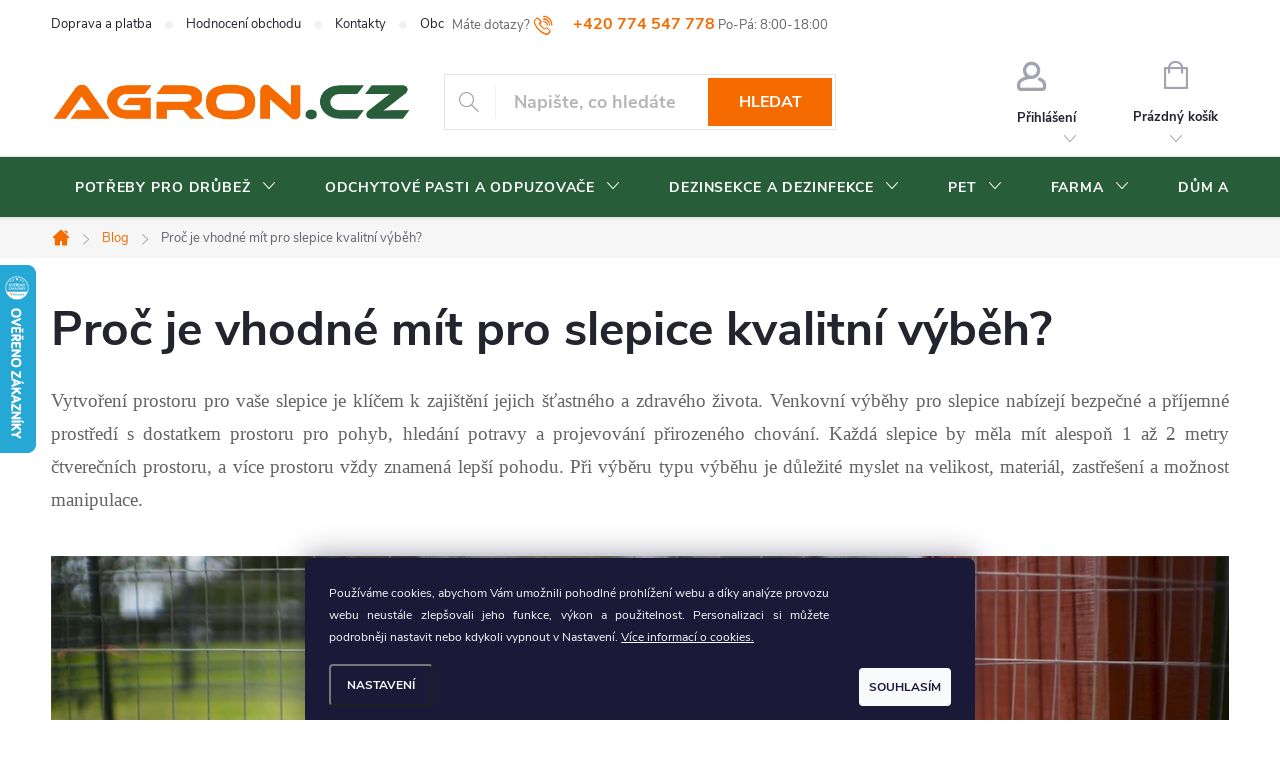

--- FILE ---
content_type: text/html; charset=utf-8
request_url: https://www.agron.cz/blog/proc-je-vhodne-mit-pro-slepice-kvalitni-vybeh/
body_size: 31327
content:
<!doctype html><html lang="cs" dir="ltr" class="header-background-light external-fonts-loaded"><head><meta charset="utf-8" /><meta name="viewport" content="width=device-width,initial-scale=1" /><title>Proč je vhodné mít pro slepice kvalitní výběh? | AGRON.CZ</title><link rel="preconnect" href="https://cdn.myshoptet.com" /><link rel="dns-prefetch" href="https://cdn.myshoptet.com" /><link rel="preload" href="https://cdn.myshoptet.com/prj/dist/master/cms/libs/jquery/jquery-1.11.3.min.js" as="script" /><link href="https://cdn.myshoptet.com/prj/dist/master/cms/templates/frontend_templates/shared/css/font-face/source-sans-3.css" rel="stylesheet"><link href="https://cdn.myshoptet.com/prj/dist/master/cms/templates/frontend_templates/shared/css/font-face/exo-2.css" rel="stylesheet"><script>
dataLayer = [];
dataLayer.push({'shoptet' : {
    "pageId": 1308,
    "pageType": "article",
    "currency": "CZK",
    "currencyInfo": {
        "decimalSeparator": ",",
        "exchangeRate": 1,
        "priceDecimalPlaces": 2,
        "symbol": "K\u010d",
        "symbolLeft": 0,
        "thousandSeparator": " "
    },
    "language": "cs",
    "projectId": 455710,
    "cartInfo": {
        "id": null,
        "freeShipping": false,
        "freeShippingFrom": 5000,
        "leftToFreeGift": {
            "formattedPrice": "0 K\u010d",
            "priceLeft": 0
        },
        "freeGift": false,
        "leftToFreeShipping": {
            "priceLeft": 5000,
            "dependOnRegion": 0,
            "formattedPrice": "5 000 K\u010d"
        },
        "discountCoupon": [],
        "getNoBillingShippingPrice": {
            "withoutVat": 0,
            "vat": 0,
            "withVat": 0
        },
        "cartItems": [],
        "taxMode": "ORDINARY"
    },
    "cart": [],
    "customer": {
        "priceRatio": 1,
        "priceListId": 1,
        "groupId": null,
        "registered": false,
        "mainAccount": false
    }
}});
dataLayer.push({'cookie_consent' : {
    "marketing": "denied",
    "analytics": "denied"
}});
document.addEventListener('DOMContentLoaded', function() {
    shoptet.consent.onAccept(function(agreements) {
        if (agreements.length == 0) {
            return;
        }
        dataLayer.push({
            'cookie_consent' : {
                'marketing' : (agreements.includes(shoptet.config.cookiesConsentOptPersonalisation)
                    ? 'granted' : 'denied'),
                'analytics': (agreements.includes(shoptet.config.cookiesConsentOptAnalytics)
                    ? 'granted' : 'denied')
            },
            'event': 'cookie_consent'
        });
    });
});
</script>

<!-- Google Tag Manager -->
<script>(function(w,d,s,l,i){w[l]=w[l]||[];w[l].push({'gtm.start':
new Date().getTime(),event:'gtm.js'});var f=d.getElementsByTagName(s)[0],
j=d.createElement(s),dl=l!='dataLayer'?'&l='+l:'';j.async=true;j.src=
'https://www.googletagmanager.com/gtm.js?id='+i+dl;f.parentNode.insertBefore(j,f);
})(window,document,'script','dataLayer','GTM-K24KKC6');</script>
<!-- End Google Tag Manager -->

<meta property="og:type" content="article"><meta property="og:site_name" content="agron.cz"><meta property="og:url" content="https://www.agron.cz/blog/proc-je-vhodne-mit-pro-slepice-kvalitni-vybeh/"><meta property="og:title" content="Proč je vhodné mít pro slepice kvalitní výběh? | AGRON.CZ"><meta name="author" content="AGRON.cz"><meta name="web_author" content="Shoptet.cz"><meta name="dcterms.rightsHolder" content="www.agron.cz"><meta name="robots" content="index,follow"><meta property="og:image" content="https://cdn.myshoptet.com/usr/www.agron.cz/user/front_images/ogImage/vybeh-pro-slepice-blog_02.jpg"><meta property="og:description" content="Prospěšné pro Vás i Vaše slepice může být vhodně zvolený výběh pro slepice. O různých typech výběhů se dozvíte v následujícím článku!"><meta name="description" content="Prospěšné pro Vás i Vaše slepice může být vhodně zvolený výběh pro slepice. O různých typech výběhů se dozvíte v následujícím článku!"><meta name="google-site-verification" content="507782225"><meta property="article:published_time" content="1.10.2023"><meta property="article:section" content="Proč je vhodné mít pro slepice kvalitní výběh?"><style>:root {--color-primary: #f56b00;--color-primary-h: 26;--color-primary-s: 100%;--color-primary-l: 48%;--color-primary-hover: #275d38;--color-primary-hover-h: 139;--color-primary-hover-s: 41%;--color-primary-hover-l: 26%;--color-secondary: #f56b00;--color-secondary-h: 26;--color-secondary-s: 100%;--color-secondary-l: 48%;--color-secondary-hover: #275d38;--color-secondary-hover-h: 139;--color-secondary-hover-s: 41%;--color-secondary-hover-l: 26%;--color-tertiary: #656565;--color-tertiary-h: 0;--color-tertiary-s: 0%;--color-tertiary-l: 40%;--color-tertiary-hover: #ffffff;--color-tertiary-hover-h: 0;--color-tertiary-hover-s: 0%;--color-tertiary-hover-l: 100%;--color-header-background: #ffffff;--template-font: "Source Sans 3";--template-headings-font: "Exo 2";--header-background-url: url("[data-uri]");--cookies-notice-background: #1A1937;--cookies-notice-color: #F8FAFB;--cookies-notice-button-hover: #f5f5f5;--cookies-notice-link-hover: #27263f;--templates-update-management-preview-mode-content: "Náhled aktualizací šablony je aktivní pro váš prohlížeč."}</style>
    <script>var shoptet = shoptet || {};</script>
    <script src="https://cdn.myshoptet.com/prj/dist/master/shop/dist/main-3g-header.js.05f199e7fd2450312de2.js"></script>
<!-- User include --><!-- service 776(417) html code header -->
<link type="text/css" rel="stylesheet" media="all"  href="https://cdn.myshoptet.com/usr/paxio.myshoptet.com/user/documents/blank/style.css?v1602546"/>
<link href="https://cdn.myshoptet.com/prj/dist/master/shop/dist/font-shoptet-11.css.62c94c7785ff2cea73b2.css" rel="stylesheet">
<link href="https://cdn.myshoptet.com/usr/paxio.myshoptet.com/user/documents/blank/ikony.css?v9" rel="stylesheet">
<link type="text/css" rel="stylesheet" media="screen"  href="https://cdn.myshoptet.com/usr/paxio.myshoptet.com/user/documents/blank/preklady.css?v27" />
<link rel="stylesheet" href="https://cdn.myshoptet.com/usr/paxio.myshoptet.com/user/documents/blank/Slider/slick.css" />
<link rel="stylesheet" href="https://cdn.myshoptet.com/usr/paxio.myshoptet.com/user/documents/blank/Slider/slick-theme.css?v4" />
<link rel="stylesheet" href="https://cdn.myshoptet.com/usr/paxio.myshoptet.com/user/documents/blank/Slider/slick-classic.css?v3" />

<!-- api 426(80) html code header -->
<link rel="stylesheet" href="https://cdn.myshoptet.com/usr/api2.dklab.cz/user/documents/_doplnky/navstivene/455710/12/455710_12.css" type="text/css" /><style> :root { --dklab-lastvisited-background-color: #FFFFFF; } </style>
<!-- api 709(355) html code header -->
<script>
  const PWJS = {};
</script>

<script src=https://app.productwidgets.cz/pwjs.js></script>


  <script>
    document.addEventListener('DOMContentLoaded', () => {
      if(window.dataLayer && dataLayer[0].shoptet.pageType === 'article') {
        PWJS['LinkPopup'] = {
          display: function(event) {
            let href = event.target.closest('a').href;
            let markup = PWJS.LinkPopup.elements[href];

            if(markup) {
              markup.style.display = 'block';
              markup.style.top = (event.pageY - 30) + "px";
              markup.style.left = (event.pageX + 30) + "px";
            }
          },
          move: function(event) {
            let href = event.target.closest('a').href;
            let markup = PWJS.LinkPopup.elements[href];

            if(markup) {
              markup.style.top = (event.pageY - 30) + "px";
              markup.style.left = (event.pageX + 30) + "px";
            }
          },
          remove: function(event) {
            let href = event.target.closest('a').href;
            let markup = PWJS.LinkPopup.elements[href];

            if(markup) {
              markup.style.display = 'none';
            }
          },

          elements: {},
          request: function(href) {
            fetch(`https://app.productwidgets.cz/p?uri=${href}`, {
              method: 'GET',
              headers: {
                'Content-Type': 'application/json',
                'Accept': 'application/json'
              }
            }).then(async (data) => {
              if (data.ok) {
                template = (await data.json())['markup'];
                let element = document.createElement('div');
                element.style.display = 'none';
                element.style.position = 'absolute';
                element.style.zIndex = 3;
                let shadow = element.attachShadow({ mode: 'open' });
                shadow.innerHTML = template;
                document.querySelector("body").insertAdjacentElement('beforeend', element);
                PWJS.LinkPopup.elements[href] = element;
              }
            })
          }
        };

        let links = document.querySelectorAll('.news-item-detail a');
        links.forEach(link => {
          if (link.href) {
            linkOrigin = (new URL(link.href)).origin;
            let sameOriginLink = linkOrigin == window.origin;

            if (sameOriginLink && link.querySelectorAll('img').length === 0) {
              PWJS.LinkPopup.request(link.href);
              link.addEventListener('mouseover', (event) => PWJS.LinkPopup.display(event));
              link.addEventListener('mousemove', (event) => PWJS.LinkPopup.move(event));
              link.addEventListener('mouseleave', (event) => PWJS.LinkPopup.remove(event));
            }
          }
        })
      }
    });
  </script>

<!-- service 659(306) html code header -->
<link rel="stylesheet" type="text/css" href="https://cdn.myshoptet.com/usr/fvstudio.myshoptet.com/user/documents/showmore/fv-studio-app-showmore.css?v=21.10.1">

<!-- project html code header -->
<link type="text/css" rel="stylesheet" media="screen" href="/user/documents/upload/DMupravy/agronbezaparametru.css?180" />

<meta name="google-site-verification" content="d_NIfCRy9DeFKaxNDoZXnbLLtz4z-bOh0yAOUFdIePQ" />

<style>

/* V košíku skryje údaj, kdy můžeme doručit */
#cart-wrapper > div > div > div.col-md-8 > div > div > div > div:nth-child(2) > div > div.delivery-time {display: none;}

.bf-30d, .bf-save { font-size:12px; line-height:1.4; margin:4px 0 0 0; }
.bf-save { font-size:16px; line-height:1.4; margin:4px 0 0 0; color:#0a7b30; }

table.detail-parameters__gpsr {max-width: 100%;}


/* ODSTRANĚNÍ ZNAMÉNKA PLUS V MODRÉM KOLEČKU U DOPLŇKU K NÁZVU PRODUKTU */
.product .product-appendix::before, .product-appendix::before {display: none;}

/* Pokud jste na stránce, která začíná na 'https://www.lihneme.cz/blog/', skryjeme Smartsupp widget */
body[data-url*="https://www.agron.cz/blog/"] #smartsupp-widget-container {display: none !important;}

/* SMAZÁNÍ POPISNÉHO TEXTU U VOLNÝCH PRACOVNÍCH MÍST 
.news-item .text .description p:last-child {display: none;}
.cely-clanek {display: none;} */

/* SKRYTÍ PLATEBNÍ METODY ALLEGRO V KOŠÍKU */
.radio-wrapper.inactive-child[data-id="billing-128"] {display: none;} 

/* FORMÁTOVÁNÍ KONKURENČNÍCH VÝHOD NA DETAILU PRODUTKU */
.type-product .benefitBanner {
 		margin-top: 32px;
    margin-bottom: 32px;
}

/* FORMÁTOVÁNÍ V POPISU PRODUKTU PRO SEKCI KLADY A ZÁPORY */
.klady-zapory { 
    display: flex;
    clear: both;
    content: "";
    padding-bottom: 25px;
    font-size: 14px;
}

.klady-zapory div {
    float: left;
    width: 50%;
    padding: 0 5px;
}

@media (max-width: 768px) {
.klady-zapory {
display:block;
}

.klady-zapory div {
float:none;
width: 100%;
}
}

.klady ul li { list-style-image: url(https://www.agron.cz/user/documents/upload/HTML/BG/Plusko.png); }

.zapory ul li { list-style-image: url(https://www.agron.cz/user/documents/upload/HTML/BG/Mínusko.png); }

/* ROZŠÍŘENÍ CENOVKY DOPRAVY V KOŠÍKU */
/*.payment-shipping-price { width: 100px; }*/

/* GRAFICKÉ ÚPRAVY COOKIES LIŠTY */
.siteCookies__buttonWrap {align-items: flex-end;}
.siteCookies__button {padding: 0 10px; line-height: 38px; text-transform: uppercase;}
.siteCookies {font-size: 12px; text-align: justify; }
.siteCookies__link {text-transform: uppercase;}

/* ZAROVNÁNÍ TEXTU NA STŘED U INFORMAČNÍHO PROUŽKU */
.site-msg { z-index: 1000000 !important; }
.site-msg .text { font-size: 22px; text-align: center; letter-spacing: 2px;}
.site-msg .close { right: 5px; }

/* ZMĚNA BARVY KOLEČKA U SLEVY PRODUKTU V DETAILU PRODUTKU */
.p-image-wrapper .flags-extra { bottom: auto;} 
.p-image-wrapper .flags-extra .flag { width:70px; height:70px; }
.p-image-wrapper .flags-extra .flag .price-save {font-size: 14px;}
.p-image-wrapper .flags-extra .flag .price-standard {font-size: 12px;}
.p-image-wrapper .flags-extra .flag-text {font-size: 12px;}
.p-image-wrapper .flags-extra .flag-freeshipping .icon-van {font-size: 24px;}
    
/* ÚPRAVA BARVY PÍSMA PŘI VYPLŇOVÁNÍ OBJEDNÁVKY A INFORMACÍ O VÁS */
.form-control:focus, select:focus {color: #24242e; font-weight: bold; font-size: 18px;}
.form-control, select {color: #24242e;font-weight: bold; font-size: 18px;}

/* TRVALÉ ZOBRAZENÍ POLE PRO SLEVOVÝ KUPON */
.discount-coupon:not(.uplatneno) form {display: block;margin-top: 0;}
.kupon-odkaz{display: none;}

/* ZMĚNA BARVY PÍSMA V OBJEDNÁVKOVÉ PROCESU V NADPISU KONTAKT */
.ordering-process .contact-box h4 {color: #24242e;}

/* ZVĚTŠENÍ PÍSMA NA PŘEHLEDU ČLÁNKŮ BLOGU A ROZTAŽENÍ ČLÁNKU NA CELOU ŠÍŘKU */
.news-item .text .title {font-size: 20px;}
.news-item .text .description {font-size: 16px;}
.type-post .content-inner {max-width: inherit;}

/* PŘIDÁNÍ ŘÁDKU PRO NÁZVY NA PŘEHLEDU PRODUKTŮ */
.products-block.products .p .name {height: 96px;} 

/* ZMĚNA MEZERY A ODSAZENÍ NADPISŮ V ZÁPATÍ */
.custom-footer {padding-top: 24px;}
#footer .custom-footer > div h4 {margin-top: 26px;}

/* ZMĚNA BARVY POZADÍ V ZÁPATÍ */
#footer {background-color: #efefef;}
#footer .contact-box {background-color: #efefef;}

/* SKRYTÍ FILTRU ZNAČKY A DOSTUPNOST */
#manufacturer-filter { display: none }
.param-filter-top { display: none }

/* ZMĚNA BARVY PŘÍZNAKU DÁREK */
.flag.flag-gift {background-color: #daa520;}

/* Skrytí filtr. parametrů na detailu produktu a roztažení textu na 100% šířky */
/*.extended-description {display: none;}*/
.basic-description {padding-right: 0px;}

/* ROZTAŽENÍ TEXTU NA CELOU ŠÍŘKU STRÁNKY U ČLÁNKŮ */
.content-inner { max-width: inherit;}

/* ZAROVNÁNÍ KRÁTKÉHO TEXTU DO BLOKU NA DETAILU PRODUKTU */
.p-info-wrapper > .p-short-description {display: grid;}

/* ZMĚNA BARVY KOLEČKA U DOPLŇUJÍCÍHO TEXTU */
.category-appendix::before, .product-appendix::before {background-color: #fb5600;}
.category-appendix, .product-appendix {/*display: table;*/ color: #fb5600;}

/* ZMĚNA BARVY KOLEČKA U SLEVY PRODUKTU */
.flag.flag-discount {background-color: #ffd538;}
.flags-extra .price-standard, .flags-extra .price-save {color: #000000;}
/*.flags-extra .flag .price-standard {display: none;} */
.flags-extra .flag .price-standard {font-size: 8px; margin-top: -10px;}
.flags-extra .flag { width: 50px; height: 50px;}
.flags-extra .flag .price-save {font-size: 12px;}
.flag.flag-freeshipping {background-color: #275d38;}
.flag-freeshipping .icon-van {font-size: 16px; margin-top: -2px;}
.flag-text { font-size: 9px;}
 
/* DOPLNĚNÍ INFORMACE KE KONTATKU V ZÁHLAVÍ */
.top-navigation-contacts:before {content: "Máte dotazy?";}
.top-navigation-contacts:after {content: "Po-Pá: 8:00-18:00";}

/* ODSTRANĚNÍ ŠEDÝCH DĚLÍCÍCH ČAR V HORNÍM MENU */
.top-navigation-bar {border-bottom-style: none;}
.top-nav-button {border-left: none;}
#header .cart-count{border-left: none;}
#header .cart-count {border-right: none;}
.ordering-process .top-nav-button {border-right: none;}
.top-navigation-menu-trigger {border-left: none;}
.top-navigation-menu-trigger {border-right: none;}

/* ZMĚNA BARVY NADPISU U KONKURENČNÍCH VÝHOD */
.benefitBanner__title {color: #f56b00;}

/* ŠIPKA "ZPĚT NA ZAČÁTEK STRÁNKY" */
#c-back { position: fixed; display: none; align-items: center; bottom: 100px; right: 20px; width: 40px; height: 40px; cursor: pointer; z-index: 1; opacity: 0.75; background-color: rgba(0,0,0,.75); border-radius: 50%; }
#c-back.visible { display: flex; }
#c-back:hover { background-color: rgba(0,0,0,.9); }
#c-back svg { transform: rotate(-180deg); margin: auto; width: 16px; height: 12px; }

/* ZMĚNA BARVY POZADÍ HLAVNÍHO MENU */
@media screen and (min-width: 768px) {
#header::after{background-color: #275d38;} /* BARVA POZADÍ MENU */
.navigation-in {background-color: transparent;}
.navigation-in > ul > li > a, .submenu-arrow::after {color: #fff;} /* BARVA TEXTU V MENU */
.menu-helper::after {color: #fff;} /* BARVA HAMBURGERU */


/* SKRYTÉ ALZABOXY A BOX OX
#do-balikovny-form::before{
  content: "Momentálně není možné zvolit samoobslužné boxy jako výdejní místa sítě poboček Balíkovna. Omlouváme se za případné nepříjemnosti.";
  display: block;
  margin-bottom: 15px;
  font-size: 14px;
  background: rgba(245, 107, 0 , 0.1);
  color: var(--color-secondary);
  font-weight: 500;
  text-align:center;
  padding: 5px 10px;
  line-height: 1.5;
}
*/

</style>
<!-- /User include --><link rel="shortcut icon" href="/favicon.ico" type="image/x-icon" /><link rel="canonical" href="https://www.agron.cz/blog/proc-je-vhodne-mit-pro-slepice-kvalitni-vybeh/" />    <script>
        var _hwq = _hwq || [];
        _hwq.push(['setKey', 'F2D9EF06243B86676ED31B8D185BE8EC']);
        _hwq.push(['setTopPos', '200']);
        _hwq.push(['showWidget', '21']);
        (function() {
            var ho = document.createElement('script');
            ho.src = 'https://cz.im9.cz/direct/i/gjs.php?n=wdgt&sak=F2D9EF06243B86676ED31B8D185BE8EC';
            var s = document.getElementsByTagName('script')[0]; s.parentNode.insertBefore(ho, s);
        })();
    </script>
    <!-- Global site tag (gtag.js) - Google Analytics -->
    <script async src="https://www.googletagmanager.com/gtag/js?id=G-C14GJY8GV7"></script>
    <script>
        
        window.dataLayer = window.dataLayer || [];
        function gtag(){dataLayer.push(arguments);}
        

                    console.debug('default consent data');

            gtag('consent', 'default', {"ad_storage":"denied","analytics_storage":"denied","ad_user_data":"denied","ad_personalization":"denied","wait_for_update":500});
            dataLayer.push({
                'event': 'default_consent'
            });
        
        gtag('js', new Date());

                gtag('config', 'UA-210299441-1', { 'groups': "UA" });
        
                gtag('config', 'G-C14GJY8GV7', {"groups":"GA4","send_page_view":false,"content_group":"article","currency":"CZK","page_language":"cs"});
        
                gtag('config', 'AW-10896399497', {"allow_enhanced_conversions":true});
        
        
        
        
        
                    gtag('event', 'page_view', {"send_to":"GA4","page_language":"cs","content_group":"article","currency":"CZK"});
        
        
        
        
        
        
        
        
        
        
        
        
        
        document.addEventListener('DOMContentLoaded', function() {
            if (typeof shoptet.tracking !== 'undefined') {
                for (var id in shoptet.tracking.bannersList) {
                    gtag('event', 'view_promotion', {
                        "send_to": "UA",
                        "promotions": [
                            {
                                "id": shoptet.tracking.bannersList[id].id,
                                "name": shoptet.tracking.bannersList[id].name,
                                "position": shoptet.tracking.bannersList[id].position
                            }
                        ]
                    });
                }
            }

            shoptet.consent.onAccept(function(agreements) {
                if (agreements.length !== 0) {
                    console.debug('gtag consent accept');
                    var gtagConsentPayload =  {
                        'ad_storage': agreements.includes(shoptet.config.cookiesConsentOptPersonalisation)
                            ? 'granted' : 'denied',
                        'analytics_storage': agreements.includes(shoptet.config.cookiesConsentOptAnalytics)
                            ? 'granted' : 'denied',
                                                                                                'ad_user_data': agreements.includes(shoptet.config.cookiesConsentOptPersonalisation)
                            ? 'granted' : 'denied',
                        'ad_personalization': agreements.includes(shoptet.config.cookiesConsentOptPersonalisation)
                            ? 'granted' : 'denied',
                        };
                    console.debug('update consent data', gtagConsentPayload);
                    gtag('consent', 'update', gtagConsentPayload);
                    dataLayer.push(
                        { 'event': 'update_consent' }
                    );
                }
            });
        });
    </script>
</head><body class="desktop id-1308 in-blog template-11 type-post multiple-columns-body columns-3 blank-mode blank-mode-css ums_forms_redesign--off ums_a11y_category_page--on ums_discussion_rating_forms--off ums_flags_display_unification--on ums_a11y_login--on mobile-header-version-0">
        <div id="fb-root"></div>
        <script>
            window.fbAsyncInit = function() {
                FB.init({
                    autoLogAppEvents : true,
                    xfbml            : true,
                    version          : 'v24.0'
                });
            };
        </script>
        <script async defer crossorigin="anonymous" src="https://connect.facebook.net/cs_CZ/sdk.js#xfbml=1&version=v24.0"></script>
<!-- Google Tag Manager (noscript) -->
<noscript><iframe src="https://www.googletagmanager.com/ns.html?id=GTM-K24KKC6"
height="0" width="0" style="display:none;visibility:hidden"></iframe></noscript>
<!-- End Google Tag Manager (noscript) -->

    <div class="siteCookies siteCookies--bottom siteCookies--dark js-siteCookies" role="dialog" data-testid="cookiesPopup" data-nosnippet>
        <div class="siteCookies__form">
            <div class="siteCookies__content">
                <div class="siteCookies__text">
                    Používáme cookies, abychom Vám umožnili pohodlné prohlížení webu a díky analýze provozu webu neustále zlepšovali jeho funkce, výkon a použitelnost. Personalizaci si můžete podrobněji nastavit nebo kdykoli vypnout v Nastavení. <a href="https://www.agron.cz/zasady-pouzivani-souboru-cookie/" target="_blank" rel="noopener noreferrer">Více informací o cookies.</a>
                </div>
                <p class="siteCookies__links">
                    <button class="siteCookies__link js-cookies-settings" aria-label="Nastavení cookies" data-testid="cookiesSettings">Nastavení</button>
                </p>
            </div>
            <div class="siteCookies__buttonWrap">
                                <button class="siteCookies__button js-cookiesConsentSubmit" value="all" aria-label="Přijmout cookies" data-testid="buttonCookiesAccept">Souhlasím</button>
            </div>
        </div>
        <script>
            document.addEventListener("DOMContentLoaded", () => {
                const siteCookies = document.querySelector('.js-siteCookies');
                document.addEventListener("scroll", shoptet.common.throttle(() => {
                    const st = document.documentElement.scrollTop;
                    if (st > 1) {
                        siteCookies.classList.add('siteCookies--scrolled');
                    } else {
                        siteCookies.classList.remove('siteCookies--scrolled');
                    }
                }, 100));
            });
        </script>
    </div>
<a href="#content" class="skip-link sr-only">Přejít na obsah</a><div class="overall-wrapper"><div class="user-action"><div class="container">
    <div class="user-action-in">
                    <div id="login" class="user-action-login popup-widget login-widget" role="dialog" aria-labelledby="loginHeading">
        <div class="popup-widget-inner">
                            <h2 id="loginHeading">Přihlášení k vašemu účtu</h2><div id="customerLogin"><form action="/action/Customer/Login/" method="post" id="formLoginIncluded" class="csrf-enabled formLogin" data-testid="formLogin"><input type="hidden" name="referer" value="" /><div class="form-group"><div class="input-wrapper email js-validated-element-wrapper no-label"><input type="email" name="email" class="form-control" autofocus placeholder="E-mailová adresa (např. jan@novak.cz)" data-testid="inputEmail" autocomplete="email" required /></div></div><div class="form-group"><div class="input-wrapper password js-validated-element-wrapper no-label"><input type="password" name="password" class="form-control" placeholder="Heslo" data-testid="inputPassword" autocomplete="current-password" required /><span class="no-display">Nemůžete vyplnit toto pole</span><input type="text" name="surname" value="" class="no-display" /></div></div><div class="form-group"><div class="login-wrapper"><button type="submit" class="btn btn-secondary btn-text btn-login" data-testid="buttonSubmit">Přihlásit se</button><div class="password-helper"><a href="/registrace/" data-testid="signup" rel="nofollow">Nová registrace</a><a href="/klient/zapomenute-heslo/" rel="nofollow">Zapomenuté heslo</a></div></div></div></form>
</div>                    </div>
    </div>

                            <div id="cart-widget" class="user-action-cart popup-widget cart-widget loader-wrapper" data-testid="popupCartWidget" role="dialog" aria-hidden="true">
    <div class="popup-widget-inner cart-widget-inner place-cart-here">
        <div class="loader-overlay">
            <div class="loader"></div>
        </div>
    </div>

    <div class="cart-widget-button">
        <a href="/kosik/" class="btn btn-conversion" id="continue-order-button" rel="nofollow" data-testid="buttonNextStep">Pokračovat do košíku</a>
    </div>
</div>
            </div>
</div>
</div><div class="top-navigation-bar" data-testid="topNavigationBar">

    <div class="container">

        <div class="top-navigation-contacts">
            <strong>Zákaznická podpora:</strong><a href="tel:+420774547778" class="project-phone" aria-label="Zavolat na +420774547778" data-testid="contactboxPhone"><span>+420 774 547 778</span></a><a href="mailto:info@agron.cz" class="project-email" data-testid="contactboxEmail"><span>info@agron.cz</span></a>        </div>

                            <div class="top-navigation-menu">
                <div class="top-navigation-menu-trigger"></div>
                <ul class="top-navigation-bar-menu">
                                            <li class="top-navigation-menu-item-1218">
                            <a href="/doprava-a-platba/">Doprava a platba</a>
                        </li>
                                            <li class="top-navigation-menu-item--51">
                            <a href="/hodnoceni-obchodu/">Hodnocení obchodu</a>
                        </li>
                                            <li class="top-navigation-menu-item-1290">
                            <a href="/kontakty/">Kontakty</a>
                        </li>
                                            <li class="top-navigation-menu-item-1272">
                            <a href="/obchodni-podminky/">Obchodní podmínky</a>
                        </li>
                                            <li class="top-navigation-menu-item-1251">
                            <a href="/reklamacni-rad/">Reklamační řád</a>
                        </li>
                                            <li class="top-navigation-menu-item-1254">
                            <a href="/vraceni-zbozi/">Vrácení zboží</a>
                        </li>
                                            <li class="top-navigation-menu-item-1308">
                            <a href="/blog/">Blog</a>
                        </li>
                                            <li class="top-navigation-menu-item-1548">
                            <a href="/velkoobchod/">Velkoobchod</a>
                        </li>
                                            <li class="top-navigation-menu-item-1949">
                            <a href="/volna-pracovni-mista/">Volná pracovní místa</a>
                        </li>
                                    </ul>
                <ul class="top-navigation-bar-menu-helper"></ul>
            </div>
        
        <div class="top-navigation-tools">
            <div class="responsive-tools">
                <a href="#" class="toggle-window" data-target="search" aria-label="Hledat" data-testid="linkSearchIcon"></a>
                                                            <a href="#" class="toggle-window" data-target="login"></a>
                                                    <a href="#" class="toggle-window" data-target="navigation" aria-label="Menu" data-testid="hamburgerMenu"></a>
            </div>
                        <button class="top-nav-button top-nav-button-login toggle-window" type="button" data-target="login" aria-haspopup="dialog" aria-controls="login" aria-expanded="false" data-testid="signin"><span>Přihlášení</span></button>        </div>

    </div>

</div>
<header id="header"><div class="container navigation-wrapper">
    <div class="header-top">
        <div class="site-name-wrapper">
            <div class="site-name"><a href="/" data-testid="linkWebsiteLogo"><img src="https://cdn.myshoptet.com/usr/www.agron.cz/user/logos/logo_agron_cz.png" alt="AGRON.cz" fetchpriority="low" /></a></div>        </div>
        <div class="search" itemscope itemtype="https://schema.org/WebSite">
            <meta itemprop="headline" content="Blog"/><meta itemprop="url" content="https://www.agron.cz"/><meta itemprop="text" content="Prospěšné pro Vás i Vaše slepice může být vhodně zvolený výběh pro slepice. O různých typech výběhů se dozvíte v následujícím článku!"/>            <form action="/action/ProductSearch/prepareString/" method="post"
    id="formSearchForm" class="search-form compact-form js-search-main"
    itemprop="potentialAction" itemscope itemtype="https://schema.org/SearchAction" data-testid="searchForm">
    <fieldset>
        <meta itemprop="target"
            content="https://www.agron.cz/vyhledavani/?string={string}"/>
        <input type="hidden" name="language" value="cs"/>
        
            
<input
    type="search"
    name="string"
        class="query-input form-control search-input js-search-input"
    placeholder="Napište, co hledáte"
    autocomplete="off"
    required
    itemprop="query-input"
    aria-label="Vyhledávání"
    data-testid="searchInput"
>
            <button type="submit" class="btn btn-default" data-testid="searchBtn">Hledat</button>
        
    </fieldset>
</form>
        </div>
        <div class="navigation-buttons">
                
    <a href="/kosik/" class="btn btn-icon toggle-window cart-count" data-target="cart" data-hover="true" data-redirect="true" data-testid="headerCart" rel="nofollow" aria-haspopup="dialog" aria-expanded="false" aria-controls="cart-widget">
        
                <span class="sr-only">Nákupní košík</span>
        
            <span class="cart-price visible-lg-inline-block" data-testid="headerCartPrice">
                                    Prázdný košík                            </span>
        
    
            </a>
        </div>
    </div>
    <nav id="navigation" aria-label="Hlavní menu" data-collapsible="true"><div class="navigation-in menu"><ul class="menu-level-1" role="menubar" data-testid="headerMenuItems"><li class="menu-item-892 ext" role="none"><a href="/potreby-pro-drubez/" data-testid="headerMenuItem" role="menuitem" aria-haspopup="true" aria-expanded="false"><b>POTŘEBY PRO DRŮBEŽ</b><span class="submenu-arrow"></span></a><ul class="menu-level-2" aria-label="POTŘEBY PRO DRŮBEŽ" tabindex="-1" role="menu"><li class="menu-item-895 has-third-level" role="none"><a href="/lihne/" class="menu-image" data-testid="headerMenuItem" tabindex="-1" aria-hidden="true"><img src="data:image/svg+xml,%3Csvg%20width%3D%22140%22%20height%3D%22100%22%20xmlns%3D%22http%3A%2F%2Fwww.w3.org%2F2000%2Fsvg%22%3E%3C%2Fsvg%3E" alt="" aria-hidden="true" width="140" height="100"  data-src="https://cdn.myshoptet.com/usr/www.agron.cz/user/categories/thumb/kategorie_lihne.jpg" fetchpriority="low" /></a><div><a href="/lihne/" data-testid="headerMenuItem" role="menuitem"><span>LÍHNĚ</span></a>
                                                    <ul class="menu-level-3" role="menu">
                                                                    <li class="menu-item-931" role="none">
                                        <a href="/lihne-cleo/" data-testid="headerMenuItem" role="menuitem">
                                            LÍHNĚ CLEO</a>,                                    </li>
                                                                    <li class="menu-item-934" role="none">
                                        <a href="/lihne-puisor/" data-testid="headerMenuItem" role="menuitem">
                                            LÍHNĚ PUISOR</a>,                                    </li>
                                                                    <li class="menu-item-937" role="none">
                                        <a href="/lihne-real/" data-testid="headerMenuItem" role="menuitem">
                                            LÍHNĚ REAL</a>,                                    </li>
                                                                    <li class="menu-item-940" role="none">
                                        <a href="/lihne-lumia/" data-testid="headerMenuItem" role="menuitem">
                                            LÍHNĚ LUMIA</a>,                                    </li>
                                                                    <li class="menu-item-943" role="none">
                                        <a href="/lihne-cimuka-pd/" data-testid="headerMenuItem" role="menuitem">
                                            LÍHNĚ CIMUKA PD</a>,                                    </li>
                                                                    <li class="menu-item-946" role="none">
                                        <a href="/lihne-cimuka-ct/" data-testid="headerMenuItem" role="menuitem">
                                            LÍHNĚ CIMUKA CT</a>,                                    </li>
                                                                    <li class="menu-item-949" role="none">
                                        <a href="/lihne-cimuka-hb/" data-testid="headerMenuItem" role="menuitem">
                                            LÍHNĚ CIMUKA HB</a>,                                    </li>
                                                                    <li class="menu-item-1940" role="none">
                                        <a href="/lihne-pl-maschine/" data-testid="headerMenuItem" role="menuitem">
                                            LÍHNĚ PL MASCHINE</a>,                                    </li>
                                                                    <li class="menu-item-952" role="none">
                                        <a href="/prislusenstvi-k-lihnuti/" data-testid="headerMenuItem" role="menuitem">
                                            PŘÍSLUŠENSTVÍ K LÍHNUTÍ</a>,                                    </li>
                                                                    <li class="menu-item-2075" role="none">
                                        <a href="/lihne-pro-papousky/" data-testid="headerMenuItem" role="menuitem">
                                            LÍHNĚ PRO PAPOUŠKY</a>,                                    </li>
                                                                    <li class="menu-item-2303" role="none">
                                        <a href="/lihne-eggtech/" data-testid="headerMenuItem" role="menuitem">
                                            LÍHNĚ EGGTECH</a>,                                    </li>
                                                                    <li class="menu-item-2408" role="none">
                                        <a href="/nahradni-dily-pro-lihne/" data-testid="headerMenuItem" role="menuitem">
                                            NÁHRADNÍ DÍLY PRO LÍHNĚ</a>                                    </li>
                                                            </ul>
                        </div></li><li class="menu-item-973 has-third-level" role="none"><a href="/odchovny-drubeze/" class="menu-image" data-testid="headerMenuItem" tabindex="-1" aria-hidden="true"><img src="data:image/svg+xml,%3Csvg%20width%3D%22140%22%20height%3D%22100%22%20xmlns%3D%22http%3A%2F%2Fwww.w3.org%2F2000%2Fsvg%22%3E%3C%2Fsvg%3E" alt="" aria-hidden="true" width="140" height="100"  data-src="https://cdn.myshoptet.com/usr/www.agron.cz/user/categories/thumb/umele-kvocny-infralampy-kategorie.jpg" fetchpriority="low" /></a><div><a href="/odchovny-drubeze/" data-testid="headerMenuItem" role="menuitem"><span>UMĚLÉ KVOČNY A INFRALAMPY</span></a>
                                                    <ul class="menu-level-3" role="menu">
                                                                    <li class="menu-item-1651" role="none">
                                        <a href="/umele-kvocny/" data-testid="headerMenuItem" role="menuitem">
                                            UMĚLÉ KVOČNY</a>,                                    </li>
                                                                    <li class="menu-item-1654" role="none">
                                        <a href="/infralampy-a-infrazarovky/" data-testid="headerMenuItem" role="menuitem">
                                            INFRALAMPY A INFRAŽÁROVKY</a>                                    </li>
                                                            </ul>
                        </div></li><li class="menu-item-1648 has-third-level" role="none"><a href="/odchovny-kurat/" class="menu-image" data-testid="headerMenuItem" tabindex="-1" aria-hidden="true"><img src="data:image/svg+xml,%3Csvg%20width%3D%22140%22%20height%3D%22100%22%20xmlns%3D%22http%3A%2F%2Fwww.w3.org%2F2000%2Fsvg%22%3E%3C%2Fsvg%3E" alt="" aria-hidden="true" width="140" height="100"  data-src="https://cdn.myshoptet.com/usr/www.agron.cz/user/categories/thumb/kompletni-odchovny_kurat_kategorie-1.jpg" fetchpriority="low" /></a><div><a href="/odchovny-kurat/" data-testid="headerMenuItem" role="menuitem"><span>KOMPLETNÍ ODCHOVNY DRŮBEŽE</span></a>
                                                    <ul class="menu-level-3" role="menu">
                                                                    <li class="menu-item-1765" role="none">
                                        <a href="/plastove-odchovny-drubeze/" data-testid="headerMenuItem" role="menuitem">
                                            PLASTOVÉ ODCHOVNY DRŮBEŽE</a>,                                    </li>
                                                                    <li class="menu-item-1768" role="none">
                                        <a href="/kovove-odchovny-drubeze/" data-testid="headerMenuItem" role="menuitem">
                                            KOVOVÉ ODCHOVNY DRŮBEŽE</a>,                                    </li>
                                                                    <li class="menu-item-2411" role="none">
                                        <a href="/nahradni-dily-pro-odchovny-drubeze/" data-testid="headerMenuItem" role="menuitem">
                                            NÁHRADNÍ DÍLY PRO ODCHOVNY DRŮBEŽE</a>                                    </li>
                                                            </ul>
                        </div></li><li class="menu-item-1937" role="none"><a href="/pripravky-proti-cmelikum--virum--kanibalismu/" class="menu-image" data-testid="headerMenuItem" tabindex="-1" aria-hidden="true"><img src="data:image/svg+xml,%3Csvg%20width%3D%22140%22%20height%3D%22100%22%20xmlns%3D%22http%3A%2F%2Fwww.w3.org%2F2000%2Fsvg%22%3E%3C%2Fsvg%3E" alt="" aria-hidden="true" width="140" height="100"  data-src="https://cdn.myshoptet.com/usr/www.agron.cz/user/categories/thumb/cmeliky-viry-kanibalizmus-pripravky-kategorie-1.jpg" fetchpriority="low" /></a><div><a href="/pripravky-proti-cmelikum--virum--kanibalismu/" data-testid="headerMenuItem" role="menuitem"><span>PŘÍPRAVKY PROTI ČMELÍKŮM</span></a>
                        </div></li><li class="menu-item-970 has-third-level" role="none"><a href="/snaskova-hnizda/" class="menu-image" data-testid="headerMenuItem" tabindex="-1" aria-hidden="true"><img src="data:image/svg+xml,%3Csvg%20width%3D%22140%22%20height%3D%22100%22%20xmlns%3D%22http%3A%2F%2Fwww.w3.org%2F2000%2Fsvg%22%3E%3C%2Fsvg%3E" alt="" aria-hidden="true" width="140" height="100"  data-src="https://cdn.myshoptet.com/usr/www.agron.cz/user/categories/thumb/kategorie_snaskova_hnizda.jpg" fetchpriority="low" /></a><div><a href="/snaskova-hnizda/" data-testid="headerMenuItem" role="menuitem"><span>SNÁŠKOVÁ HNÍZDA</span></a>
                                                    <ul class="menu-level-3" role="menu">
                                                                    <li class="menu-item-1678" role="none">
                                        <a href="/plastova-snaskova-hnizda/" data-testid="headerMenuItem" role="menuitem">
                                            PLASTOVÁ SNÁŠKOVÁ HNÍZDA</a>,                                    </li>
                                                                    <li class="menu-item-1681" role="none">
                                        <a href="/kovova-snaskova-hnizda/" data-testid="headerMenuItem" role="menuitem">
                                            KOVOVÁ SNÁŠKOVÁ HNÍZDA</a>,                                    </li>
                                                                    <li class="menu-item-1762" role="none">
                                        <a href="/venkovni-snaskova-hnizda/" data-testid="headerMenuItem" role="menuitem">
                                            VENKOVNÍ SNÁŠKOVÁ HNÍZDA</a>,                                    </li>
                                                                    <li class="menu-item-1684" role="none">
                                        <a href="/kosiky-do-snaskovych-hnizd/" data-testid="headerMenuItem" role="menuitem">
                                            KOŠÍKY DO SNÁŠKOVÝCH HNÍZD</a>,                                    </li>
                                                                    <li class="menu-item-2687" role="none">
                                        <a href="/dily-pro-vyrobu-snaskovych-hnizd/" data-testid="headerMenuItem" role="menuitem">
                                            DÍLY PRO VÝROBU SNÁŠKOVÝCH HNÍZD</a>                                    </li>
                                                            </ul>
                        </div></li><li class="menu-item-1711 has-third-level" role="none"><a href="/srotovniky-a-mlynky-na-obili/" class="menu-image" data-testid="headerMenuItem" tabindex="-1" aria-hidden="true"><img src="data:image/svg+xml,%3Csvg%20width%3D%22140%22%20height%3D%22100%22%20xmlns%3D%22http%3A%2F%2Fwww.w3.org%2F2000%2Fsvg%22%3E%3C%2Fsvg%3E" alt="" aria-hidden="true" width="140" height="100"  data-src="https://cdn.myshoptet.com/usr/www.agron.cz/user/categories/thumb/kategorie-srotovniky-na-obili.jpg" fetchpriority="low" /></a><div><a href="/srotovniky-a-mlynky-na-obili/" data-testid="headerMenuItem" role="menuitem"><span>ŠROTOVNÍKY A MLÝNKY NA OBILÍ</span></a>
                                                    <ul class="menu-level-3" role="menu">
                                                                    <li class="menu-item-979" role="none">
                                        <a href="/srotovniky-na-obili/" data-testid="headerMenuItem" role="menuitem">
                                            ŠROTOVNÍKY NA OBILÍ</a>,                                    </li>
                                                                    <li class="menu-item-1708" role="none">
                                        <a href="/mlynky-na-mouku/" data-testid="headerMenuItem" role="menuitem">
                                            MLÝNKY NA MOUKU</a>,                                    </li>
                                                                    <li class="menu-item-1857" role="none">
                                        <a href="/loupace-kukurice/" data-testid="headerMenuItem" role="menuitem">
                                            LOUPAČE KUKUŘICE</a>,                                    </li>
                                                                    <li class="menu-item-2012" role="none">
                                        <a href="/mackace-na-obili/" data-testid="headerMenuItem" role="menuitem">
                                            MAČKAČE NA OBILÍ</a>                                    </li>
                                                            </ul>
                        </div></li><li class="menu-item-1569 has-third-level" role="none"><a href="/kurnik-pro-krepelky/" class="menu-image" data-testid="headerMenuItem" tabindex="-1" aria-hidden="true"><img src="data:image/svg+xml,%3Csvg%20width%3D%22140%22%20height%3D%22100%22%20xmlns%3D%22http%3A%2F%2Fwww.w3.org%2F2000%2Fsvg%22%3E%3C%2Fsvg%3E" alt="" aria-hidden="true" width="140" height="100"  data-src="https://cdn.myshoptet.com/usr/www.agron.cz/user/categories/thumb/kategorie_klece_pro_krepelky_o.jpg" fetchpriority="low" /></a><div><a href="/kurnik-pro-krepelky/" data-testid="headerMenuItem" role="menuitem"><span>KLECE PRO KŘEPELKY</span></a>
                                                    <ul class="menu-level-3" role="menu">
                                                                    <li class="menu-item-976" role="none">
                                        <a href="/klece-pro-krepelky/" data-testid="headerMenuItem" role="menuitem">
                                            PLASTOVÉ KLECE PRO KŘEPELKY</a>,                                    </li>
                                                                    <li class="menu-item-1572" role="none">
                                        <a href="/dratene-klece-pro-krepelky/" data-testid="headerMenuItem" role="menuitem">
                                            DRÁTĚNÉ KLECE PRO KŘEPELKY</a>,                                    </li>
                                                                    <li class="menu-item-2414" role="none">
                                        <a href="/nahradni-dily-pro-klece-pro-krepelky/" data-testid="headerMenuItem" role="menuitem">
                                            NÁHRADNÍ DÍLY PRO KLECE PRO KŘEPELKY</a>                                    </li>
                                                            </ul>
                        </div></li><li class="menu-item-985 has-third-level" role="none"><a href="/krmitka-pro-drubez/" class="menu-image" data-testid="headerMenuItem" tabindex="-1" aria-hidden="true"><img src="data:image/svg+xml,%3Csvg%20width%3D%22140%22%20height%3D%22100%22%20xmlns%3D%22http%3A%2F%2Fwww.w3.org%2F2000%2Fsvg%22%3E%3C%2Fsvg%3E" alt="" aria-hidden="true" width="140" height="100"  data-src="https://cdn.myshoptet.com/usr/www.agron.cz/user/categories/thumb/kategorie_krmitka.jpg" fetchpriority="low" /></a><div><a href="/krmitka-pro-drubez/" data-testid="headerMenuItem" role="menuitem"><span>KRMÍTKA PRO DRŮBEŽ</span></a>
                                                    <ul class="menu-level-3" role="menu">
                                                                    <li class="menu-item-1687" role="none">
                                        <a href="/tubusova-krmitka/" data-testid="headerMenuItem" role="menuitem">
                                            TUBUSOVÁ KRMÍTKA</a>,                                    </li>
                                                                    <li class="menu-item-1693" role="none">
                                        <a href="/zlabova-krmitka/" data-testid="headerMenuItem" role="menuitem">
                                            ŽLABOVÁ KRMÍTKA</a>,                                    </li>
                                                                    <li class="menu-item-1699" role="none">
                                        <a href="/naslapna-krmitka/" data-testid="headerMenuItem" role="menuitem">
                                            NÁŠLAPNÁ KRMÍTKA</a>                                    </li>
                                                            </ul>
                        </div></li><li class="menu-item-988 has-third-level" role="none"><a href="/napajecky-pro-drubez/" class="menu-image" data-testid="headerMenuItem" tabindex="-1" aria-hidden="true"><img src="data:image/svg+xml,%3Csvg%20width%3D%22140%22%20height%3D%22100%22%20xmlns%3D%22http%3A%2F%2Fwww.w3.org%2F2000%2Fsvg%22%3E%3C%2Fsvg%3E" alt="" aria-hidden="true" width="140" height="100"  data-src="https://cdn.myshoptet.com/usr/www.agron.cz/user/categories/thumb/kategorie_napajecky.jpg" fetchpriority="low" /></a><div><a href="/napajecky-pro-drubez/" data-testid="headerMenuItem" role="menuitem"><span>NAPÁJEČKY PRO DRŮBEŽ</span></a>
                                                    <ul class="menu-level-3" role="menu">
                                                                    <li class="menu-item-1792" role="none">
                                        <a href="/kloboukove-napajecky/" data-testid="headerMenuItem" role="menuitem">
                                            KLOBOUKOVÉ NAPÁJEČKY</a>,                                    </li>
                                                                    <li class="menu-item-1795" role="none">
                                        <a href="/barelove-napajecky/" data-testid="headerMenuItem" role="menuitem">
                                            BARELOVÉ NAPÁJEČKY</a>,                                    </li>
                                                                    <li class="menu-item-1798" role="none">
                                        <a href="/kbelikove-napajecky/" data-testid="headerMenuItem" role="menuitem">
                                            KBELÍKOVÉ NAPÁJEČKY</a>,                                    </li>
                                                                    <li class="menu-item-1801" role="none">
                                        <a href="/automaticke-napajecky/" data-testid="headerMenuItem" role="menuitem">
                                            AUTOMATICKÉ NAPÁJEČKY</a>,                                    </li>
                                                                    <li class="menu-item-1863" role="none">
                                        <a href="/topne-kabely/" data-testid="headerMenuItem" role="menuitem">
                                            TOPNÉ KABELY</a>,                                    </li>
                                                                    <li class="menu-item-1866" role="none">
                                        <a href="/topne-podlozky-k-napajeckam/" data-testid="headerMenuItem" role="menuitem">
                                            TOPNÉ PODLOŽKY K NAPÁJEČKÁM</a>                                    </li>
                                                            </ul>
                        </div></li><li class="menu-item-1329 has-third-level" role="none"><a href="/kurniky-pro-slepice/" class="menu-image" data-testid="headerMenuItem" tabindex="-1" aria-hidden="true"><img src="data:image/svg+xml,%3Csvg%20width%3D%22140%22%20height%3D%22100%22%20xmlns%3D%22http%3A%2F%2Fwww.w3.org%2F2000%2Fsvg%22%3E%3C%2Fsvg%3E" alt="" aria-hidden="true" width="140" height="100"  data-src="https://cdn.myshoptet.com/usr/www.agron.cz/user/categories/thumb/kategorie_kurn__ky.jpg" fetchpriority="low" /></a><div><a href="/kurniky-pro-slepice/" data-testid="headerMenuItem" role="menuitem"><span>KURNÍKY PRO SLEPICE</span></a>
                                                    <ul class="menu-level-3" role="menu">
                                                                    <li class="menu-item-1518" role="none">
                                        <a href="/drevene-kurniky-pro-slepice/" data-testid="headerMenuItem" role="menuitem">
                                            DŘEVĚNÉ KURNÍKY</a>,                                    </li>
                                                                    <li class="menu-item-1521" role="none">
                                        <a href="/kurniky-pro-slepice-z-hpl-laminatu/" data-testid="headerMenuItem" role="menuitem">
                                            KURNÍKY Z HPL LAMINÁTU</a>,                                    </li>
                                                                    <li class="menu-item-1524" role="none">
                                        <a href="/kurniky-pro-slepice-z-eko-plastu/" data-testid="headerMenuItem" role="menuitem">
                                            KURNÍKY Z EKO PLASTU</a>,                                    </li>
                                                                    <li class="menu-item-1756" role="none">
                                        <a href="/kurniky-s-vybehem/" data-testid="headerMenuItem" role="menuitem">
                                            KURNÍKY S VÝBĚHEM</a>                                    </li>
                                                            </ul>
                        </div></li><li class="menu-item-1341 has-third-level" role="none"><a href="/kachniky-a-husniky/" class="menu-image" data-testid="headerMenuItem" tabindex="-1" aria-hidden="true"><img src="data:image/svg+xml,%3Csvg%20width%3D%22140%22%20height%3D%22100%22%20xmlns%3D%22http%3A%2F%2Fwww.w3.org%2F2000%2Fsvg%22%3E%3C%2Fsvg%3E" alt="" aria-hidden="true" width="140" height="100"  data-src="https://cdn.myshoptet.com/usr/www.agron.cz/user/categories/thumb/kategorie_kachn__ky.jpg" fetchpriority="low" /></a><div><a href="/kachniky-a-husniky/" data-testid="headerMenuItem" role="menuitem"><span>KACHNÍKY A HUSNÍKY</span></a>
                                                    <ul class="menu-level-3" role="menu">
                                                                    <li class="menu-item-1527" role="none">
                                        <a href="/drevene-kachniky/" data-testid="headerMenuItem" role="menuitem">
                                            DŘEVĚNÉ KACHNÍKY</a>,                                    </li>
                                                                    <li class="menu-item-1530" role="none">
                                        <a href="/kachniky-z-hpl-laminatu/" data-testid="headerMenuItem" role="menuitem">
                                            KACHNÍKY Z HPL LAMINÁTU</a>                                    </li>
                                                            </ul>
                        </div></li><li class="menu-item-1959 has-third-level" role="none"><a href="/bidla-a-hrady-pro-slepice/" class="menu-image" data-testid="headerMenuItem" tabindex="-1" aria-hidden="true"><img src="data:image/svg+xml,%3Csvg%20width%3D%22140%22%20height%3D%22100%22%20xmlns%3D%22http%3A%2F%2Fwww.w3.org%2F2000%2Fsvg%22%3E%3C%2Fsvg%3E" alt="" aria-hidden="true" width="140" height="100"  data-src="https://cdn.myshoptet.com/usr/www.agron.cz/user/categories/thumb/bidla-a-hrady-pro-slepice-kategorie.jpg" fetchpriority="low" /></a><div><a href="/bidla-a-hrady-pro-slepice/" data-testid="headerMenuItem" role="menuitem"><span>BIDLA A HŘADY PRO SLEPICE</span></a>
                                                    <ul class="menu-level-3" role="menu">
                                                                    <li class="menu-item-2960" role="none">
                                        <a href="/bidla-pro-slepice/" data-testid="headerMenuItem" role="menuitem">
                                            BIDLA PRO SLEPICE</a>,                                    </li>
                                                                    <li class="menu-item-2963" role="none">
                                        <a href="/hrady-pro-slepice/" data-testid="headerMenuItem" role="menuitem">
                                            HŘADY PRO SLEPICE</a>                                    </li>
                                                            </ul>
                        </div></li><li class="menu-item-1302 has-third-level" role="none"><a href="/automaticka-dvirka-do-kurniku/" class="menu-image" data-testid="headerMenuItem" tabindex="-1" aria-hidden="true"><img src="data:image/svg+xml,%3Csvg%20width%3D%22140%22%20height%3D%22100%22%20xmlns%3D%22http%3A%2F%2Fwww.w3.org%2F2000%2Fsvg%22%3E%3C%2Fsvg%3E" alt="" aria-hidden="true" width="140" height="100"  data-src="https://cdn.myshoptet.com/usr/www.agron.cz/user/categories/thumb/kategorie-automaticke-otevirani-kurniku.jpg" fetchpriority="low" /></a><div><a href="/automaticka-dvirka-do-kurniku/" data-testid="headerMenuItem" role="menuitem"><span>AUTOMATICKÁ DVÍŘKA DO KURNÍKU</span></a>
                                                    <ul class="menu-level-3" role="menu">
                                                                    <li class="menu-item-1374" role="none">
                                        <a href="/automaticka-dvirka-do-kurniku-chicken-guard/" data-testid="headerMenuItem" role="menuitem">
                                            CHICKEN GUARD</a>,                                    </li>
                                                                    <li class="menu-item-1377" role="none">
                                        <a href="/automaticka-dvirka-do-kurniku-jostechnik/" data-testid="headerMenuItem" role="menuitem">
                                            JOSTECHNIK</a>,                                    </li>
                                                                    <li class="menu-item-1512" role="none">
                                        <a href="/automaticka-dvirka-do-kurniku-kerbl/" data-testid="headerMenuItem" role="menuitem">
                                            KERBL</a>,                                    </li>
                                                                    <li class="menu-item-1860" role="none">
                                        <a href="/automaticka-dvirka-do-kurniku-brinsea/" data-testid="headerMenuItem" role="menuitem">
                                            BRINSEA</a>,                                    </li>
                                                                    <li class="menu-item-2306" role="none">
                                        <a href="/automaticka-dvirka-do-kurniku-polly/" data-testid="headerMenuItem" role="menuitem">
                                            POLLY</a>,                                    </li>
                                                                    <li class="menu-item-1705" role="none">
                                        <a href="/solarni-zavirani-kurniku/" data-testid="headerMenuItem" role="menuitem">
                                            SOLÁRNÍ ZAVÍRÁNÍ KURNÍKU</a>,                                    </li>
                                                                    <li class="menu-item-2468" role="none">
                                        <a href="/dvirka-do-kurniku/" data-testid="headerMenuItem" role="menuitem">
                                            DVÍŘKA DO KURNÍKU</a>                                    </li>
                                                            </ul>
                        </div></li><li class="menu-item-955 has-third-level" role="none"><a href="/skubacky-drubeze/" class="menu-image" data-testid="headerMenuItem" tabindex="-1" aria-hidden="true"><img src="data:image/svg+xml,%3Csvg%20width%3D%22140%22%20height%3D%22100%22%20xmlns%3D%22http%3A%2F%2Fwww.w3.org%2F2000%2Fsvg%22%3E%3C%2Fsvg%3E" alt="" aria-hidden="true" width="140" height="100"  data-src="https://cdn.myshoptet.com/usr/www.agron.cz/user/categories/thumb/kategorie-bubnove-skubacky-drubeze.jpg" fetchpriority="low" /></a><div><a href="/skubacky-drubeze/" data-testid="headerMenuItem" role="menuitem"><span>ŠKUBAČKY DRŮBEŽE</span></a>
                                                    <ul class="menu-level-3" role="menu">
                                                                    <li class="menu-item-1803" role="none">
                                        <a href="/bubnove-skubacky-drubeze/" data-testid="headerMenuItem" role="menuitem">
                                            BUBNOVÉ ŠKUBAČKY</a>,                                    </li>
                                                                    <li class="menu-item-961" role="none">
                                        <a href="/skubacky-na-vrtacku/" data-testid="headerMenuItem" role="menuitem">
                                            ŠKUBAČKY NA VRTAČKU</a>,                                    </li>
                                                                    <li class="menu-item-964" role="none">
                                        <a href="/skubaci-vosk/" data-testid="headerMenuItem" role="menuitem">
                                            ŠKUBACÍ VOSK</a>,                                    </li>
                                                                    <li class="menu-item-1296" role="none">
                                        <a href="/sparovaci-kotle/" data-testid="headerMenuItem" role="menuitem">
                                            SPAŘOVACÍ KOTLE</a>,                                    </li>
                                                                    <li class="menu-item-967" role="none">
                                        <a href="/prislusenstvi-ke-skubani/" data-testid="headerMenuItem" role="menuitem">
                                            PŘÍSLUŠENSTVÍ KE ŠKUBÁNÍ</a>,                                    </li>
                                                                    <li class="menu-item-2642" role="none">
                                        <a href="/skubaci-prsty/" data-testid="headerMenuItem" role="menuitem">
                                            ŠKUBACÍ PRSTY</a>,                                    </li>
                                                                    <li class="menu-item-2645" role="none">
                                        <a href="/odkrvovace-drubeze/" data-testid="headerMenuItem" role="menuitem">
                                            ODKRVOVAČE DRŮBEŽE</a>                                    </li>
                                                            </ul>
                        </div></li><li class="menu-item-1533 has-third-level" role="none"><a href="/vybehy-a-site-pro-drubez/" class="menu-image" data-testid="headerMenuItem" tabindex="-1" aria-hidden="true"><img src="data:image/svg+xml,%3Csvg%20width%3D%22140%22%20height%3D%22100%22%20xmlns%3D%22http%3A%2F%2Fwww.w3.org%2F2000%2Fsvg%22%3E%3C%2Fsvg%3E" alt="" aria-hidden="true" width="140" height="100"  data-src="https://cdn.myshoptet.com/usr/www.agron.cz/user/categories/thumb/kategorie_site_pro_drubez.jpg" fetchpriority="low" /></a><div><a href="/vybehy-a-site-pro-drubez/" data-testid="headerMenuItem" role="menuitem"><span>OHRADNÍKOVÉ SÍTĚ PRO DRŮBEŽ</span></a>
                                                    <ul class="menu-level-3" role="menu">
                                                                    <li class="menu-item-1631" role="none">
                                        <a href="/nevodive-site-pro-drubez/" data-testid="headerMenuItem" role="menuitem">
                                            NEVODIVÉ SÍTĚ PRO DRŮBEŽ</a>,                                    </li>
                                                                    <li class="menu-item-1634" role="none">
                                        <a href="/vodive-site-pro-drubez/" data-testid="headerMenuItem" role="menuitem">
                                            VODIVÉ SÍTĚ PRO DRŮBEŽ</a>,                                    </li>
                                                                    <li class="menu-item-2036" role="none">
                                        <a href="/ochranne-site-proti-dravcum/" data-testid="headerMenuItem" role="menuitem">
                                            OCHRANNÉ SÍTĚ PROTI DRAVCŮM</a>,                                    </li>
                                                                    <li class="menu-item-2612" role="none">
                                        <a href="/zdroje-pro-ohradnikove-site/" data-testid="headerMenuItem" role="menuitem">
                                            ZDROJE PRO OHRADNÍKOVÉ SÍTĚ</a>                                    </li>
                                                            </ul>
                        </div></li><li class="menu-item-1637" role="none"><a href="/vybehy-pro-slepice/" class="menu-image" data-testid="headerMenuItem" tabindex="-1" aria-hidden="true"><img src="data:image/svg+xml,%3Csvg%20width%3D%22140%22%20height%3D%22100%22%20xmlns%3D%22http%3A%2F%2Fwww.w3.org%2F2000%2Fsvg%22%3E%3C%2Fsvg%3E" alt="" aria-hidden="true" width="140" height="100"  data-src="https://cdn.myshoptet.com/usr/www.agron.cz/user/categories/thumb/kategorie_vybehy_pro_drubez.jpg" fetchpriority="low" /></a><div><a href="/vybehy-pro-slepice/" data-testid="headerMenuItem" role="menuitem"><span>VÝBĚHY PRO DRŮBEŽ</span></a>
                        </div></li><li class="menu-item-982" role="none"><a href="/vitaminy-mineraly-krmne-doplnky/" class="menu-image" data-testid="headerMenuItem" tabindex="-1" aria-hidden="true"><img src="data:image/svg+xml,%3Csvg%20width%3D%22140%22%20height%3D%22100%22%20xmlns%3D%22http%3A%2F%2Fwww.w3.org%2F2000%2Fsvg%22%3E%3C%2Fsvg%3E" alt="" aria-hidden="true" width="140" height="100"  data-src="https://cdn.myshoptet.com/usr/www.agron.cz/user/categories/thumb/kategorie-vitaminy.jpg" fetchpriority="low" /></a><div><a href="/vitaminy-mineraly-krmne-doplnky/" data-testid="headerMenuItem" role="menuitem"><span>VITAMÍNY, MINERÁLY, KRMNÉ DOPLŇKY</span></a>
                        </div></li><li class="menu-item-991" role="none"><a href="/klece-pro-odchov-drubeze/" class="menu-image" data-testid="headerMenuItem" tabindex="-1" aria-hidden="true"><img src="data:image/svg+xml,%3Csvg%20width%3D%22140%22%20height%3D%22100%22%20xmlns%3D%22http%3A%2F%2Fwww.w3.org%2F2000%2Fsvg%22%3E%3C%2Fsvg%3E" alt="" aria-hidden="true" width="140" height="100"  data-src="https://cdn.myshoptet.com/usr/www.agron.cz/user/categories/thumb/kategorie_vystavni_klece.jpg" fetchpriority="low" /></a><div><a href="/klece-pro-odchov-drubeze/" data-testid="headerMenuItem" role="menuitem"><span>KLECE PRO ODCHOV DRŮBEŽE</span></a>
                        </div></li><li class="menu-item-994" role="none"><a href="/prepravky-na-drubez/" class="menu-image" data-testid="headerMenuItem" tabindex="-1" aria-hidden="true"><img src="data:image/svg+xml,%3Csvg%20width%3D%22140%22%20height%3D%22100%22%20xmlns%3D%22http%3A%2F%2Fwww.w3.org%2F2000%2Fsvg%22%3E%3C%2Fsvg%3E" alt="" aria-hidden="true" width="140" height="100"  data-src="https://cdn.myshoptet.com/usr/www.agron.cz/user/categories/thumb/kategorie_prepravky.jpg" fetchpriority="low" /></a><div><a href="/prepravky-na-drubez/" data-testid="headerMenuItem" role="menuitem"><span>PŘEPRAVKY NA DRŮBEŽ</span></a>
                        </div></li><li class="menu-item-1368" role="none"><a href="/podlahove-rosty/" class="menu-image" data-testid="headerMenuItem" tabindex="-1" aria-hidden="true"><img src="data:image/svg+xml,%3Csvg%20width%3D%22140%22%20height%3D%22100%22%20xmlns%3D%22http%3A%2F%2Fwww.w3.org%2F2000%2Fsvg%22%3E%3C%2Fsvg%3E" alt="" aria-hidden="true" width="140" height="100"  data-src="https://cdn.myshoptet.com/usr/www.agron.cz/user/categories/thumb/podlahove_rosty_kategorie.jpg" fetchpriority="low" /></a><div><a href="/podlahove-rosty/" data-testid="headerMenuItem" role="menuitem"><span>PODLAHOVÉ ROŠTY</span></a>
                        </div></li></ul></li>
<li class="menu-item-997 ext" role="none"><a href="/odchytove-pasti-a-odpuzovace/" data-testid="headerMenuItem" role="menuitem" aria-haspopup="true" aria-expanded="false"><b>ODCHYTOVÉ PASTI A ODPUZOVAČE</b><span class="submenu-arrow"></span></a><ul class="menu-level-2" aria-label="ODCHYTOVÉ PASTI A ODPUZOVAČE" tabindex="-1" role="menu"><li class="menu-item-1000" role="none"><a href="/past-na-potkany/" class="menu-image" data-testid="headerMenuItem" tabindex="-1" aria-hidden="true"><img src="data:image/svg+xml,%3Csvg%20width%3D%22140%22%20height%3D%22100%22%20xmlns%3D%22http%3A%2F%2Fwww.w3.org%2F2000%2Fsvg%22%3E%3C%2Fsvg%3E" alt="" aria-hidden="true" width="140" height="100"  data-src="https://cdn.myshoptet.com/usr/www.agron.cz/user/categories/thumb/kategorie_past_na_potkany.png" fetchpriority="low" /></a><div><a href="/past-na-potkany/" data-testid="headerMenuItem" role="menuitem"><span>PAST NA POTKANY</span></a>
                        </div></li><li class="menu-item-1003" role="none"><a href="/past-na-kuny/" class="menu-image" data-testid="headerMenuItem" tabindex="-1" aria-hidden="true"><img src="data:image/svg+xml,%3Csvg%20width%3D%22140%22%20height%3D%22100%22%20xmlns%3D%22http%3A%2F%2Fwww.w3.org%2F2000%2Fsvg%22%3E%3C%2Fsvg%3E" alt="" aria-hidden="true" width="140" height="100"  data-src="https://cdn.myshoptet.com/usr/www.agron.cz/user/categories/thumb/kategorie_past_na_kuny.png" fetchpriority="low" /></a><div><a href="/past-na-kuny/" data-testid="headerMenuItem" role="menuitem"><span>PAST NA KUNY</span></a>
                        </div></li><li class="menu-item-1009" role="none"><a href="/past-na-kocky/" class="menu-image" data-testid="headerMenuItem" tabindex="-1" aria-hidden="true"><img src="data:image/svg+xml,%3Csvg%20width%3D%22140%22%20height%3D%22100%22%20xmlns%3D%22http%3A%2F%2Fwww.w3.org%2F2000%2Fsvg%22%3E%3C%2Fsvg%3E" alt="" aria-hidden="true" width="140" height="100"  data-src="https://cdn.myshoptet.com/usr/www.agron.cz/user/categories/thumb/kategorie_past_na_kocky.png" fetchpriority="low" /></a><div><a href="/past-na-kocky/" data-testid="headerMenuItem" role="menuitem"><span>PAST NA KOČKY</span></a>
                        </div></li><li class="menu-item-1012" role="none"><a href="/past-na-lisky/" class="menu-image" data-testid="headerMenuItem" tabindex="-1" aria-hidden="true"><img src="data:image/svg+xml,%3Csvg%20width%3D%22140%22%20height%3D%22100%22%20xmlns%3D%22http%3A%2F%2Fwww.w3.org%2F2000%2Fsvg%22%3E%3C%2Fsvg%3E" alt="" aria-hidden="true" width="140" height="100"  data-src="https://cdn.myshoptet.com/usr/www.agron.cz/user/categories/thumb/kategorie_past_na_lisky.png" fetchpriority="low" /></a><div><a href="/past-na-lisky/" data-testid="headerMenuItem" role="menuitem"><span>PAST NA LIŠKY</span></a>
                        </div></li><li class="menu-item-1335" role="none"><a href="/past-na-krtky/" class="menu-image" data-testid="headerMenuItem" tabindex="-1" aria-hidden="true"><img src="data:image/svg+xml,%3Csvg%20width%3D%22140%22%20height%3D%22100%22%20xmlns%3D%22http%3A%2F%2Fwww.w3.org%2F2000%2Fsvg%22%3E%3C%2Fsvg%3E" alt="" aria-hidden="true" width="140" height="100"  data-src="https://cdn.myshoptet.com/usr/www.agron.cz/user/categories/thumb/kategorie_past_na_krtky.jpg" fetchpriority="low" /></a><div><a href="/past-na-krtky/" data-testid="headerMenuItem" role="menuitem"><span>PAST NA KRTKY</span></a>
                        </div></li><li class="menu-item-1015 has-third-level" role="none"><a href="/past-na-mysi/" class="menu-image" data-testid="headerMenuItem" tabindex="-1" aria-hidden="true"><img src="data:image/svg+xml,%3Csvg%20width%3D%22140%22%20height%3D%22100%22%20xmlns%3D%22http%3A%2F%2Fwww.w3.org%2F2000%2Fsvg%22%3E%3C%2Fsvg%3E" alt="" aria-hidden="true" width="140" height="100"  data-src="https://cdn.myshoptet.com/usr/www.agron.cz/user/categories/thumb/kategorie_past_na_mysi.jpg" fetchpriority="low" /></a><div><a href="/past-na-mysi/" data-testid="headerMenuItem" role="menuitem"><span>PAST NA MYŠI</span></a>
                                                    <ul class="menu-level-3" role="menu">
                                                                    <li class="menu-item-1869" role="none">
                                        <a href="/domeckove-pasti-na-mysi/" data-testid="headerMenuItem" role="menuitem">
                                            DOMEČKOVÉ PASTI NA MYŠI</a>,                                    </li>
                                                                    <li class="menu-item-1872" role="none">
                                        <a href="/pasticky-na-mysi/" data-testid="headerMenuItem" role="menuitem">
                                            PASTIČKY NA MYŠI</a>                                    </li>
                                                            </ul>
                        </div></li><li class="menu-item-1021 has-third-level" role="none"><a href="/pachove-odpuzovace/" class="menu-image" data-testid="headerMenuItem" tabindex="-1" aria-hidden="true"><img src="data:image/svg+xml,%3Csvg%20width%3D%22140%22%20height%3D%22100%22%20xmlns%3D%22http%3A%2F%2Fwww.w3.org%2F2000%2Fsvg%22%3E%3C%2Fsvg%3E" alt="" aria-hidden="true" width="140" height="100"  data-src="https://cdn.myshoptet.com/usr/www.agron.cz/user/categories/thumb/kategorie_pachove_odpuzovace.jpg" fetchpriority="low" /></a><div><a href="/pachove-odpuzovace/" data-testid="headerMenuItem" role="menuitem"><span>PACHOVÉ ODPUZOVAČE</span></a>
                                                    <ul class="menu-level-3" role="menu">
                                                                    <li class="menu-item-1033" role="none">
                                        <a href="/pachove-odpuzovace-na-kuny/" data-testid="headerMenuItem" role="menuitem">
                                            PACHOVÉ ODPUZOVAČE NA KUNY</a>,                                    </li>
                                                                    <li class="menu-item-1036" role="none">
                                        <a href="/pachove-odpuzovace-na-ptaky/" data-testid="headerMenuItem" role="menuitem">
                                            PACHOVÉ ODPUZOVAČE NA PTÁKY</a>,                                    </li>
                                                                    <li class="menu-item-1039" role="none">
                                        <a href="/pachove-odpuzovace-na-divokou-zver/" data-testid="headerMenuItem" role="menuitem">
                                            PACHOVÉ ODPUZOVAČE NA DIVOKOU ZVĚŘ</a>,                                    </li>
                                                                    <li class="menu-item-1771" role="none">
                                        <a href="/pachove-odpuzovace-na-krtky/" data-testid="headerMenuItem" role="menuitem">
                                            PACHOVÉ ODPUZOVAČE NA KRTKY</a>,                                    </li>
                                                                    <li class="menu-item-1786" role="none">
                                        <a href="/pachove-odpuzovace-na-kocky/" data-testid="headerMenuItem" role="menuitem">
                                            PACHOVÉ ODPUZOVAČE NA KOČKY</a>,                                    </li>
                                                                    <li class="menu-item-1789" role="none">
                                        <a href="/pachove-odpuzovace-na-mysi/" data-testid="headerMenuItem" role="menuitem">
                                            PACHOVÉ ODPUZOVAČE NA MYŠI</a>                                    </li>
                                                            </ul>
                        </div></li><li class="menu-item-1018 has-third-level" role="none"><a href="/ultrazvukove-odpuzovace/" class="menu-image" data-testid="headerMenuItem" tabindex="-1" aria-hidden="true"><img src="data:image/svg+xml,%3Csvg%20width%3D%22140%22%20height%3D%22100%22%20xmlns%3D%22http%3A%2F%2Fwww.w3.org%2F2000%2Fsvg%22%3E%3C%2Fsvg%3E" alt="" aria-hidden="true" width="140" height="100"  data-src="https://cdn.myshoptet.com/usr/www.agron.cz/user/categories/thumb/kategorie_ultrazvukove_odpuzovace.jpg" fetchpriority="low" /></a><div><a href="/ultrazvukove-odpuzovace/" data-testid="headerMenuItem" role="menuitem"><span>ULTRAZVUKOVÉ ODPUZOVAČE</span></a>
                                                    <ul class="menu-level-3" role="menu">
                                                                    <li class="menu-item-1027" role="none">
                                        <a href="/plasice-na-kuny/" data-testid="headerMenuItem" role="menuitem">
                                            PLAŠIČE NA KUNY</a>,                                    </li>
                                                                    <li class="menu-item-1030" role="none">
                                        <a href="/plasice-na-mysi/" data-testid="headerMenuItem" role="menuitem">
                                            PLAŠIČE NA MYŠI</a>,                                    </li>
                                                                    <li class="menu-item-1320" role="none">
                                        <a href="/plasice-krtku/" data-testid="headerMenuItem" role="menuitem">
                                            PLAŠIČE KRTKŮ</a>,                                    </li>
                                                                    <li class="menu-item-1323" role="none">
                                        <a href="/plasice-hadu/" data-testid="headerMenuItem" role="menuitem">
                                            PLAŠIČE HADŮ</a>,                                    </li>
                                                                    <li class="menu-item-1884" role="none">
                                        <a href="/plasice-ptaku/" data-testid="headerMenuItem" role="menuitem">
                                            PLAŠIČE PTÁKŮ</a>,                                    </li>
                                                                    <li class="menu-item-2174" role="none">
                                        <a href="/plasice-kocek/" data-testid="headerMenuItem" role="menuitem">
                                            PLAŠIČE KOČEK</a>,                                    </li>
                                                                    <li class="menu-item-2177" role="none">
                                        <a href="/plasice-netopyru/" data-testid="headerMenuItem" role="menuitem">
                                            PLAŠIČE NETOPÝRŮ</a>,                                    </li>
                                                                    <li class="menu-item-2180" role="none">
                                        <a href="/plasice-psu/" data-testid="headerMenuItem" role="menuitem">
                                            PLAŠIČE PSŮ</a>,                                    </li>
                                                                    <li class="menu-item-2207" role="none">
                                        <a href="/plasice-lisek/" data-testid="headerMenuItem" role="menuitem">
                                            PLAŠIČE LIŠEK</a>,                                    </li>
                                                                    <li class="menu-item-2657" role="none">
                                        <a href="/plasice-klistat/" data-testid="headerMenuItem" role="menuitem">
                                            PLAŠIČE KLÍŠŤAT</a>,                                    </li>
                                                                    <li class="menu-item-2660" role="none">
                                        <a href="/plasice-divoke-zvere/" data-testid="headerMenuItem" role="menuitem">
                                            PLAŠIČE DIVOKÉ ZVĚŘE</a>                                    </li>
                                                            </ul>
                        </div></li><li class="menu-item-1723 has-third-level" role="none"><a href="/fotopasti/" class="menu-image" data-testid="headerMenuItem" tabindex="-1" aria-hidden="true"><img src="data:image/svg+xml,%3Csvg%20width%3D%22140%22%20height%3D%22100%22%20xmlns%3D%22http%3A%2F%2Fwww.w3.org%2F2000%2Fsvg%22%3E%3C%2Fsvg%3E" alt="" aria-hidden="true" width="140" height="100"  data-src="https://cdn.myshoptet.com/usr/www.agron.cz/user/categories/thumb/kategorie-fotopasti.jpg" fetchpriority="low" /></a><div><a href="/fotopasti/" data-testid="headerMenuItem" role="menuitem"><span>FOTOPASTI</span></a>
                                                    <ul class="menu-level-3" role="menu">
                                                                    <li class="menu-item-1738" role="none">
                                        <a href="/fotopasti-bez-gsm/" data-testid="headerMenuItem" role="menuitem">
                                            FOTOPASTI BEZ GSM</a>,                                    </li>
                                                                    <li class="menu-item-1741" role="none">
                                        <a href="/fotopasti-s-gsm/" data-testid="headerMenuItem" role="menuitem">
                                            FOTOPASTI S GSM</a>                                    </li>
                                                            </ul>
                        </div></li></ul></li>
<li class="menu-item-1042 ext" role="none"><a href="/dezinsekce-a-dezinfekce/" data-testid="headerMenuItem" role="menuitem" aria-haspopup="true" aria-expanded="false"><b>DEZINSEKCE A DEZINFEKCE</b><span class="submenu-arrow"></span></a><ul class="menu-level-2" aria-label="DEZINSEKCE A DEZINFEKCE" tabindex="-1" role="menu"><li class="menu-item-1045" role="none"><a href="/hubeni-roztocu-cmeliku/" class="menu-image" data-testid="headerMenuItem" tabindex="-1" aria-hidden="true"><img src="data:image/svg+xml,%3Csvg%20width%3D%22140%22%20height%3D%22100%22%20xmlns%3D%22http%3A%2F%2Fwww.w3.org%2F2000%2Fsvg%22%3E%3C%2Fsvg%3E" alt="" aria-hidden="true" width="140" height="100"  data-src="https://cdn.myshoptet.com/usr/www.agron.cz/user/categories/thumb/kategorie-dezinsekce-dezinfekce.jpg" fetchpriority="low" /></a><div><a href="/hubeni-roztocu-cmeliku/" data-testid="headerMenuItem" role="menuitem"><span>HUBENÍ ROZTOČŮ - ČMELÍKŮ</span></a>
                        </div></li><li class="menu-item-1048 has-third-level" role="none"><a href="/hubeni-a-odpuzovani-much/" class="menu-image" data-testid="headerMenuItem" tabindex="-1" aria-hidden="true"><img src="data:image/svg+xml,%3Csvg%20width%3D%22140%22%20height%3D%22100%22%20xmlns%3D%22http%3A%2F%2Fwww.w3.org%2F2000%2Fsvg%22%3E%3C%2Fsvg%3E" alt="" aria-hidden="true" width="140" height="100"  data-src="https://cdn.myshoptet.com/usr/www.agron.cz/user/categories/thumb/kategorie_hubeni_much.jpg" fetchpriority="low" /></a><div><a href="/hubeni-a-odpuzovani-much/" data-testid="headerMenuItem" role="menuitem"><span>HUBENÍ MUCH</span></a>
                                                    <ul class="menu-level-3" role="menu">
                                                                    <li class="menu-item-1383" role="none">
                                        <a href="/mucholapky/" data-testid="headerMenuItem" role="menuitem">
                                            MUCHOLAPKY</a>                                    </li>
                                                            </ul>
                        </div></li><li class="menu-item-1054" role="none"><a href="/hubeni-mravencu/" class="menu-image" data-testid="headerMenuItem" tabindex="-1" aria-hidden="true"><img src="data:image/svg+xml,%3Csvg%20width%3D%22140%22%20height%3D%22100%22%20xmlns%3D%22http%3A%2F%2Fwww.w3.org%2F2000%2Fsvg%22%3E%3C%2Fsvg%3E" alt="" aria-hidden="true" width="140" height="100"  data-src="https://cdn.myshoptet.com/usr/www.agron.cz/user/categories/thumb/kategorie_hubeni_mravencu.jpg" fetchpriority="low" /></a><div><a href="/hubeni-mravencu/" data-testid="headerMenuItem" role="menuitem"><span>HUBENÍ MRAVENCŮ</span></a>
                        </div></li><li class="menu-item-1386" role="none"><a href="/hubeni-molu/" class="menu-image" data-testid="headerMenuItem" tabindex="-1" aria-hidden="true"><img src="data:image/svg+xml,%3Csvg%20width%3D%22140%22%20height%3D%22100%22%20xmlns%3D%22http%3A%2F%2Fwww.w3.org%2F2000%2Fsvg%22%3E%3C%2Fsvg%3E" alt="" aria-hidden="true" width="140" height="100"  data-src="https://cdn.myshoptet.com/usr/www.agron.cz/user/categories/thumb/kategorie_hubeni_molu.jpg" fetchpriority="low" /></a><div><a href="/hubeni-molu/" data-testid="headerMenuItem" role="menuitem"><span>HUBENÍ MOLŮ</span></a>
                        </div></li><li class="menu-item-1392" role="none"><a href="/hubeni-stenic/" class="menu-image" data-testid="headerMenuItem" tabindex="-1" aria-hidden="true"><img src="data:image/svg+xml,%3Csvg%20width%3D%22140%22%20height%3D%22100%22%20xmlns%3D%22http%3A%2F%2Fwww.w3.org%2F2000%2Fsvg%22%3E%3C%2Fsvg%3E" alt="" aria-hidden="true" width="140" height="100"  data-src="https://cdn.myshoptet.com/usr/www.agron.cz/user/categories/thumb/kategori_hubeni_stenic.jpg" fetchpriority="low" /></a><div><a href="/hubeni-stenic/" data-testid="headerMenuItem" role="menuitem"><span>HUBENÍ ŠTĚNIC</span></a>
                        </div></li><li class="menu-item-1395" role="none"><a href="/hubeni-vos/" class="menu-image" data-testid="headerMenuItem" tabindex="-1" aria-hidden="true"><img src="data:image/svg+xml,%3Csvg%20width%3D%22140%22%20height%3D%22100%22%20xmlns%3D%22http%3A%2F%2Fwww.w3.org%2F2000%2Fsvg%22%3E%3C%2Fsvg%3E" alt="" aria-hidden="true" width="140" height="100"  data-src="https://cdn.myshoptet.com/usr/www.agron.cz/user/categories/thumb/kategorie_hubeni_vos.jpg" fetchpriority="low" /></a><div><a href="/hubeni-vos/" data-testid="headerMenuItem" role="menuitem"><span>HUBENÍ VOS</span></a>
                        </div></li><li class="menu-item-1060" role="none"><a href="/cisteni-a-dezinfekce/" class="menu-image" data-testid="headerMenuItem" tabindex="-1" aria-hidden="true"><img src="data:image/svg+xml,%3Csvg%20width%3D%22140%22%20height%3D%22100%22%20xmlns%3D%22http%3A%2F%2Fwww.w3.org%2F2000%2Fsvg%22%3E%3C%2Fsvg%3E" alt="" aria-hidden="true" width="140" height="100"  data-src="https://cdn.myshoptet.com/usr/www.agron.cz/user/categories/thumb/kategorie_cisteni_a_dezinfekce.jpg" fetchpriority="low" /></a><div><a href="/cisteni-a-dezinfekce/" data-testid="headerMenuItem" role="menuitem"><span>ČIŠTĚNÍ A DEZINFEKCE</span></a>
                        </div></li><li class="menu-item-1063" role="none"><a href="/pece-o-srst-a-kuzi/" class="menu-image" data-testid="headerMenuItem" tabindex="-1" aria-hidden="true"><img src="data:image/svg+xml,%3Csvg%20width%3D%22140%22%20height%3D%22100%22%20xmlns%3D%22http%3A%2F%2Fwww.w3.org%2F2000%2Fsvg%22%3E%3C%2Fsvg%3E" alt="" aria-hidden="true" width="140" height="100"  data-src="https://cdn.myshoptet.com/usr/www.agron.cz/user/categories/thumb/kategorie_pece_o_srst_a_kuzi.jpg" fetchpriority="low" /></a><div><a href="/pece-o-srst-a-kuzi/" data-testid="headerMenuItem" role="menuitem"><span>PÉČE O SRST A KŮŽI</span></a>
                        </div></li><li class="menu-item-1578" role="none"><a href="/kanibalismus-drubeze-a-prasat/" class="menu-image" data-testid="headerMenuItem" tabindex="-1" aria-hidden="true"><img src="data:image/svg+xml,%3Csvg%20width%3D%22140%22%20height%3D%22100%22%20xmlns%3D%22http%3A%2F%2Fwww.w3.org%2F2000%2Fsvg%22%3E%3C%2Fsvg%3E" alt="" aria-hidden="true" width="140" height="100"  data-src="https://cdn.myshoptet.com/usr/www.agron.cz/user/categories/thumb/kategorie_kanibalismus_drubeze.jpg" fetchpriority="low" /></a><div><a href="/kanibalismus-drubeze-a-prasat/" data-testid="headerMenuItem" role="menuitem"><span>KANIBALISMUS DRŮBEŽE A PRASAT</span></a>
                        </div></li><li class="menu-item-1702" role="none"><a href="/postrikovace/" class="menu-image" data-testid="headerMenuItem" tabindex="-1" aria-hidden="true"><img src="data:image/svg+xml,%3Csvg%20width%3D%22140%22%20height%3D%22100%22%20xmlns%3D%22http%3A%2F%2Fwww.w3.org%2F2000%2Fsvg%22%3E%3C%2Fsvg%3E" alt="" aria-hidden="true" width="140" height="100"  data-src="https://cdn.myshoptet.com/usr/www.agron.cz/user/categories/thumb/postrikovace.jpg" fetchpriority="low" /></a><div><a href="/postrikovace/" data-testid="headerMenuItem" role="menuitem"><span>POSTŘIKOVAČE</span></a>
                        </div></li><li class="menu-item-2312 has-third-level" role="none"><a href="/veterinarni-pomucky/" class="menu-image" data-testid="headerMenuItem" tabindex="-1" aria-hidden="true"><img src="data:image/svg+xml,%3Csvg%20width%3D%22140%22%20height%3D%22100%22%20xmlns%3D%22http%3A%2F%2Fwww.w3.org%2F2000%2Fsvg%22%3E%3C%2Fsvg%3E" alt="" aria-hidden="true" width="140" height="100"  data-src="https://cdn.myshoptet.com/usr/www.agron.cz/user/categories/thumb/ockovaci-injekcni-automat-kerbl-23131-hsw-eco-matic-s-nastavcem-na-lahvicky-ll-0-3ml-1.png" fetchpriority="low" /></a><div><a href="/veterinarni-pomucky/" data-testid="headerMenuItem" role="menuitem"><span>VETERINÁRNÍ POMŮCKY</span></a>
                                                    <ul class="menu-level-3" role="menu">
                                                                    <li class="menu-item-2315" role="none">
                                        <a href="/injekcni-aplikatory-a-jehly/" data-testid="headerMenuItem" role="menuitem">
                                            INJEKČNÍ APLIKÁTORY A JEHLY</a>                                    </li>
                                                            </ul>
                        </div></li></ul></li>
<li class="menu-item-2039 ext" role="none"><a href="/pet/" data-testid="headerMenuItem" role="menuitem" aria-haspopup="true" aria-expanded="false"><b>PET</b><span class="submenu-arrow"></span></a><ul class="menu-level-2" aria-label="PET" tabindex="-1" role="menu"><li class="menu-item-1536 has-third-level" role="none"><a href="/kralici/" class="menu-image" data-testid="headerMenuItem" tabindex="-1" aria-hidden="true"><img src="data:image/svg+xml,%3Csvg%20width%3D%22140%22%20height%3D%22100%22%20xmlns%3D%22http%3A%2F%2Fwww.w3.org%2F2000%2Fsvg%22%3E%3C%2Fsvg%3E" alt="" aria-hidden="true" width="140" height="100"  data-src="https://cdn.myshoptet.com/usr/www.agron.cz/user/categories/thumb/kategorie-pro-kraliky.jpg" fetchpriority="low" /></a><div><a href="/kralici/" data-testid="headerMenuItem" role="menuitem"><span>POTŘEBY PRO HLODAVCE FAV</span></a>
                                                    <ul class="menu-level-3" role="menu">
                                                                    <li class="menu-item-1539" role="none">
                                        <a href="/kralikarny/" data-testid="headerMenuItem" role="menuitem">
                                            KRÁLÍKÁRNY</a>,                                    </li>
                                                                    <li class="menu-item-1875" role="none">
                                        <a href="/klece/" data-testid="headerMenuItem" role="menuitem">
                                            KLECE</a>,                                    </li>
                                                                    <li class="menu-item-1922" role="none">
                                        <a href="/domecky-pro-kraliky--morcata--krecky/" data-testid="headerMenuItem" role="menuitem">
                                            DOMEČKY</a>,                                    </li>
                                                                    <li class="menu-item-1542" role="none">
                                        <a href="/vybehy-pro-kraliky/" data-testid="headerMenuItem" role="menuitem">
                                            OHRÁDKY, VÝBĚHY</a>,                                    </li>
                                                                    <li class="menu-item-1839" role="none">
                                        <a href="/prepravky-pro-kraliky/" data-testid="headerMenuItem" role="menuitem">
                                            PŘEPRAVKY</a>,                                    </li>
                                                                    <li class="menu-item-2195" role="none">
                                        <a href="/misky--krmitka-a-jesle/" data-testid="headerMenuItem" role="menuitem">
                                            MISKY, KRMÍTKA A JESLE</a>,                                    </li>
                                                                    <li class="menu-item-1898" role="none">
                                        <a href="/napajecky-pro-kraliky/" data-testid="headerMenuItem" role="menuitem">
                                            NAPÁJEČKY</a>,                                    </li>
                                                                    <li class="menu-item-1590" role="none">
                                        <a href="/prekazky-pro-kraliky/" data-testid="headerMenuItem" role="menuitem">
                                            PŘEKÁŽKY A HRAČKY</a>,                                    </li>
                                                                    <li class="menu-item-2078" role="none">
                                        <a href="/tetovani-kraliku/" data-testid="headerMenuItem" role="menuitem">
                                            TETOVÁNÍ KRÁLÍKŮ</a>,                                    </li>
                                                                    <li class="menu-item-2318" role="none">
                                        <a href="/rosty-do-kralikarny/" data-testid="headerMenuItem" role="menuitem">
                                            ROŠTY DO KRÁLÍKÁRNY</a>                                    </li>
                                                            </ul>
                        </div></li><li class="menu-item-1584 has-third-level" role="none"><a href="/kocky/" class="menu-image" data-testid="headerMenuItem" tabindex="-1" aria-hidden="true"><img src="data:image/svg+xml,%3Csvg%20width%3D%22140%22%20height%3D%22100%22%20xmlns%3D%22http%3A%2F%2Fwww.w3.org%2F2000%2Fsvg%22%3E%3C%2Fsvg%3E" alt="" aria-hidden="true" width="140" height="100"  data-src="https://cdn.myshoptet.com/usr/www.agron.cz/user/categories/thumb/kategorie-pro-kocky.jpg" fetchpriority="low" /></a><div><a href="/kocky/" data-testid="headerMenuItem" role="menuitem"><span>POTŘEBY PRO KOČKY FAV</span></a>
                                                    <ul class="menu-level-3" role="menu">
                                                                    <li class="menu-item-1563" role="none">
                                        <a href="/domecky-pro-kocky/" data-testid="headerMenuItem" role="menuitem">
                                            DOMEČKY PRO KOČKY</a>,                                    </li>
                                                                    <li class="menu-item-1593" role="none">
                                        <a href="/skrabadla-pro-kocky/" data-testid="headerMenuItem" role="menuitem">
                                            KOČIČÍ STROMY</a>,                                    </li>
                                                                    <li class="menu-item-1663" role="none">
                                        <a href="/kocici-skrabadla-na-zed/" data-testid="headerMenuItem" role="menuitem">
                                            ŠKRABADLA NA ZEĎ</a>,                                    </li>
                                                                    <li class="menu-item-1821" role="none">
                                        <a href="/rohova-skrabadla-pro-kocky/" data-testid="headerMenuItem" role="menuitem">
                                            ROHOVÁ ŠKRABADLA</a>,                                    </li>
                                                                    <li class="menu-item-1943" role="none">
                                        <a href="/dvirka-pro-kocky/" data-testid="headerMenuItem" role="menuitem">
                                            DVÍŘKA PRO KOČKY</a>,                                    </li>
                                                                    <li class="menu-item-1892" role="none">
                                        <a href="/pelisky-pro-kocky/" data-testid="headerMenuItem" role="menuitem">
                                            PELÍŠKY PRO KOČKY</a>,                                    </li>
                                                                    <li class="menu-item-1830" role="none">
                                        <a href="/prepravky-pro-kocky/" data-testid="headerMenuItem" role="menuitem">
                                            PŘEPRAVKY PRO KOČKY</a>,                                    </li>
                                                                    <li class="menu-item-1901" role="none">
                                        <a href="/prepravni-tasky-pro-kocky/" data-testid="headerMenuItem" role="menuitem">
                                            PŘEPRAVNÍ TAŠKY PRO KOČKY</a>,                                    </li>
                                                                    <li class="menu-item-1836" role="none">
                                        <a href="/kocici-zachody/" data-testid="headerMenuItem" role="menuitem">
                                            KOČIČÍ ZÁCHODY</a>,                                    </li>
                                                                    <li class="menu-item-1842" role="none">
                                        <a href="/boxy-na-granule-pro-kocky/" data-testid="headerMenuItem" role="menuitem">
                                            BOXY NA GRANULE PRO KOČKY</a>,                                    </li>
                                                                    <li class="menu-item-2156" role="none">
                                        <a href="/misky-a-krmitka-pro-kocky/" data-testid="headerMenuItem" role="menuitem">
                                            MISKY A KRMÍTKA PRO KOČKY</a>,                                    </li>
                                                                    <li class="menu-item-2216" role="none">
                                        <a href="/schudky-pro-kocky/" data-testid="headerMenuItem" role="menuitem">
                                            SCHŮDKY PRO KOČKY</a>,                                    </li>
                                                                    <li class="menu-item-2222" role="none">
                                        <a href="/pece-o-srst-a-drapky-kocek/" data-testid="headerMenuItem" role="menuitem">
                                            PÉČE O SRST A DRÁPKY KOČEK</a>,                                    </li>
                                                                    <li class="menu-item-2288" role="none">
                                        <a href="/hracky-pro-kocky/" data-testid="headerMenuItem" role="menuitem">
                                            HRAČKY PRO KOČKY</a>                                    </li>
                                                            </ul>
                        </div></li><li class="menu-item-1587 has-third-level" role="none"><a href="/psi/" class="menu-image" data-testid="headerMenuItem" tabindex="-1" aria-hidden="true"><img src="data:image/svg+xml,%3Csvg%20width%3D%22140%22%20height%3D%22100%22%20xmlns%3D%22http%3A%2F%2Fwww.w3.org%2F2000%2Fsvg%22%3E%3C%2Fsvg%3E" alt="" aria-hidden="true" width="140" height="100"  data-src="https://cdn.myshoptet.com/usr/www.agron.cz/user/categories/thumb/kategorie-pro-psy.jpg" fetchpriority="low" /></a><div><a href="/psi/" data-testid="headerMenuItem" role="menuitem"><span>POTŘEBY PRO PSY FAV</span></a>
                                                    <ul class="menu-level-3" role="menu">
                                                                    <li class="menu-item-1356" role="none">
                                        <a href="/boudy-pro-psy/" data-testid="headerMenuItem" role="menuitem">
                                            BOUDY PRO PSY</a>,                                    </li>
                                                                    <li class="menu-item-1895" role="none">
                                        <a href="/pelisky-pro-psy/" data-testid="headerMenuItem" role="menuitem">
                                            PELÍŠKY PRO PSY</a>,                                    </li>
                                                                    <li class="menu-item-2234" role="none">
                                        <a href="/pohovky-pro-psy/" data-testid="headerMenuItem" role="menuitem">
                                            POHOVKY PRO PSY</a>,                                    </li>
                                                                    <li class="menu-item-2201" role="none">
                                        <a href="/lehatka-pro-psy/" data-testid="headerMenuItem" role="menuitem">
                                            LEHÁTKA PRO PSY</a>,                                    </li>
                                                                    <li class="menu-item-2255" role="none">
                                        <a href="/podlozky-a-deky-pro-psy/" data-testid="headerMenuItem" role="menuitem">
                                            PODLOŽKY A DEKY PRO PSY</a>,                                    </li>
                                                                    <li class="menu-item-1617" role="none">
                                        <a href="/misky-pro-psy/" data-testid="headerMenuItem" role="menuitem">
                                            MISKY PRO PSY</a>,                                    </li>
                                                                    <li class="menu-item-1833" role="none">
                                        <a href="/boxy-na-granule-pro-psy/" data-testid="headerMenuItem" role="menuitem">
                                            BOXY NA GRANULE PRO PSY</a>,                                    </li>
                                                                    <li class="menu-item-1845" role="none">
                                        <a href="/psi-zachody/" data-testid="headerMenuItem" role="menuitem">
                                            PSÍ ZÁCHODY</a>,                                    </li>
                                                                    <li class="menu-item-1827" role="none">
                                        <a href="/prepravni-boxy-pro-psy/" data-testid="headerMenuItem" role="menuitem">
                                            PŘEPRAVNÍ BOXY PRO PSY</a>,                                    </li>
                                                                    <li class="menu-item-1889" role="none">
                                        <a href="/cestovni-tasky-pro-psy/" data-testid="headerMenuItem" role="menuitem">
                                            CESTOVNÍ TAŠKY PRO PSY</a>,                                    </li>
                                                                    <li class="menu-item-2030" role="none">
                                        <a href="/kocarky-pro-psy/" data-testid="headerMenuItem" role="menuitem">
                                            KOČÁRKY PRO PSY</a>,                                    </li>
                                                                    <li class="menu-item-2033" role="none">
                                        <a href="/voziky-za-kolo-pro-psy/" data-testid="headerMenuItem" role="menuitem">
                                            VOZÍKY ZA KOLO PRO PSY</a>,                                    </li>
                                                                    <li class="menu-item-1946" role="none">
                                        <a href="/dvirka-pro-psy/" data-testid="headerMenuItem" role="menuitem">
                                            DVÍŘKA PRO PSY</a>,                                    </li>
                                                                    <li class="menu-item-2189" role="none">
                                        <a href="/mrize-a-site-do-auta-pro-psy/" data-testid="headerMenuItem" role="menuitem">
                                            MŘÍŽE A SÍTĚ DO AUTA PRO PSY</a>,                                    </li>
                                                                    <li class="menu-item-2135" role="none">
                                        <a href="/zabrany-do-dveri-pro-psy/" data-testid="headerMenuItem" role="menuitem">
                                            ZÁBRANY DO DVEŘÍ PRO PSY</a>,                                    </li>
                                                                    <li class="menu-item-2042" role="none">
                                        <a href="/ohradky--vybehy-pro-psy/" data-testid="headerMenuItem" role="menuitem">
                                            OHRÁDKY, VÝBĚHY PRO PSY</a>,                                    </li>
                                                                    <li class="menu-item-2219" role="none">
                                        <a href="/pece-o-srst-a-drapky-psu/" data-testid="headerMenuItem" role="menuitem">
                                            PÉČE O SRST A DRÁPKY PSŮ</a>,                                    </li>
                                                                    <li class="menu-item-1962" role="none">
                                        <a href="/bazeny-pro-psy/" data-testid="headerMenuItem" role="menuitem">
                                            BAZÉNY PRO PSY</a>,                                    </li>
                                                                    <li class="menu-item-2204" role="none">
                                        <a href="/voditka-pro-psy/" data-testid="headerMenuItem" role="menuitem">
                                            VODÍTKA PRO PSY</a>,                                    </li>
                                                                    <li class="menu-item-1925" role="none">
                                        <a href="/prekazky-a-hracky-pro-psy/" data-testid="headerMenuItem" role="menuitem">
                                            PŘEKÁŽKY A HRAČKY PRO PSY</a>,                                    </li>
                                                                    <li class="menu-item-2244" role="none">
                                        <a href="/schudky-a-rampy-pro-psy/" data-testid="headerMenuItem" role="menuitem">
                                            SCHŮDKY A RAMPY PRO PSY</a>,                                    </li>
                                                                    <li class="menu-item-2282" role="none">
                                        <a href="/plastenky-pro-psy/" data-testid="headerMenuItem" role="menuitem">
                                            PLÁŠTĚNKY PRO PSY</a>,                                    </li>
                                                                    <li class="menu-item-2321" role="none">
                                        <a href="/ochranne-limce-pro-psy/" data-testid="headerMenuItem" role="menuitem">
                                            OCHRANNÉ LÍMCE PRO PSY</a>                                    </li>
                                                            </ul>
                        </div></li><li class="menu-item-1344" role="none"><a href="/klece-a-voliery-pro-ptaky/" class="menu-image" data-testid="headerMenuItem" tabindex="-1" aria-hidden="true"><img src="data:image/svg+xml,%3Csvg%20width%3D%22140%22%20height%3D%22100%22%20xmlns%3D%22http%3A%2F%2Fwww.w3.org%2F2000%2Fsvg%22%3E%3C%2Fsvg%3E" alt="" aria-hidden="true" width="140" height="100"  data-src="https://cdn.myshoptet.com/usr/www.agron.cz/user/categories/thumb/klece-voliery-pro-ptaky-kategorie.jpg" fetchpriority="low" /></a><div><a href="/klece-a-voliery-pro-ptaky/" data-testid="headerMenuItem" role="menuitem"><span>KLECE A VOLIÉRY PRO PTÁKY</span></a>
                        </div></li></ul></li>
<li class="menu-item-1987 ext" role="none"><a href="/farma/" data-testid="headerMenuItem" role="menuitem" aria-haspopup="true" aria-expanded="false"><b>FARMA</b><span class="submenu-arrow"></span></a><ul class="menu-level-2" aria-label="FARMA" tabindex="-1" role="menu"><li class="menu-item-1950 has-third-level" role="none"><a href="/potreby-pro-skot/" class="menu-image" data-testid="headerMenuItem" tabindex="-1" aria-hidden="true"><img src="data:image/svg+xml,%3Csvg%20width%3D%22140%22%20height%3D%22100%22%20xmlns%3D%22http%3A%2F%2Fwww.w3.org%2F2000%2Fsvg%22%3E%3C%2Fsvg%3E" alt="" aria-hidden="true" width="140" height="100"  data-src="https://cdn.myshoptet.com/usr/www.agron.cz/user/categories/thumb/potreby-pro-skot-kravy-kategorie-1.jpg" fetchpriority="low" /></a><div><a href="/potreby-pro-skot/" data-testid="headerMenuItem" role="menuitem"><span>POTŘEBY PRO SKOT FAV</span></a>
                                                    <ul class="menu-level-3" role="menu">
                                                                    <li class="menu-item-1965" role="none">
                                        <a href="/napajecky-pro-skot/" data-testid="headerMenuItem" role="menuitem">
                                            NAPÁJEČKY PRO SKOT</a>,                                    </li>
                                                                    <li class="menu-item-2183" role="none">
                                        <a href="/krmne-zlaby-pro-skot/" data-testid="headerMenuItem" role="menuitem">
                                            KRMNÉ ŽLABY PRO SKOT</a>,                                    </li>
                                                                    <li class="menu-item-1993" role="none">
                                        <a href="/drbadla-pro-skot/" data-testid="headerMenuItem" role="menuitem">
                                            DRBADLA PRO SKOT</a>,                                    </li>
                                                                    <li class="menu-item-1999" role="none">
                                        <a href="/pece-o-vemena-dojnic/" data-testid="headerMenuItem" role="menuitem">
                                            PÉČE O VEMENA</a>,                                    </li>
                                                                    <li class="menu-item-2048" role="none">
                                        <a href="/pohanece-na-skot/" data-testid="headerMenuItem" role="menuitem">
                                            POHANĚČE NA SKOT</a>,                                    </li>
                                                                    <li class="menu-item-2090" role="none">
                                        <a href="/pece-o-paznehty-skotu/" data-testid="headerMenuItem" role="menuitem">
                                            PÉČE O PAZNEHTY SKOTU</a>,                                    </li>
                                                                    <li class="menu-item-2096" role="none">
                                        <a href="/porodnicke-pomucky-pro-skot/" data-testid="headerMenuItem" role="menuitem">
                                            PORODNICKÉ POMŮCKY PRO SKOT</a>,                                    </li>
                                                                    <li class="menu-item-2111" role="none">
                                        <a href="/strihaci-strojky-pro-skot/" data-testid="headerMenuItem" role="menuitem">
                                            STŘÍHACÍ STROJKY PRO SKOT</a>,                                    </li>
                                                                    <li class="menu-item-2138" role="none">
                                        <a href="/hubeni-a-odpuzovani-much-u-skotu/" data-testid="headerMenuItem" role="menuitem">
                                            HUBENÍ A ODPUZOVÁNÍ MUCH U SKOTU</a>,                                    </li>
                                                                    <li class="menu-item-2162" role="none">
                                        <a href="/kamerove-systemy-pro-staje/" data-testid="headerMenuItem" role="menuitem">
                                            KAMEROVÉ SYSTÉMY PRO STÁJE</a>,                                    </li>
                                                                    <li class="menu-item-2168" role="none">
                                        <a href="/pece-o-telata/" data-testid="headerMenuItem" role="menuitem">
                                            PÉČE O TELATA</a>,                                    </li>
                                                                    <li class="menu-item-2246" role="none">
                                        <a href="/obojky-a-ohlavky-pro-skot/" data-testid="headerMenuItem" role="menuitem">
                                            OBOJKY A OHLÁVKY PRO SKOT</a>,                                    </li>
                                                                    <li class="menu-item-2285" role="none">
                                        <a href="/ochranne-pomucky-pro-skot/" data-testid="headerMenuItem" role="menuitem">
                                            OCHRANNÉ POMŮCKY PRO SKOT</a>,                                    </li>
                                                                    <li class="menu-item-2324" role="none">
                                        <a href="/srotovniky-a-mackace-na-obili-pro-skot/" data-testid="headerMenuItem" role="menuitem">
                                            ŠROTOVNÍKY A MAČKAČE NA OBILÍ PRO SKOT</a>                                    </li>
                                                            </ul>
                        </div></li><li class="menu-item-1953 has-third-level" role="none"><a href="/potreby-pro-ovce-a-kozy/" class="menu-image" data-testid="headerMenuItem" tabindex="-1" aria-hidden="true"><img src="data:image/svg+xml,%3Csvg%20width%3D%22140%22%20height%3D%22100%22%20xmlns%3D%22http%3A%2F%2Fwww.w3.org%2F2000%2Fsvg%22%3E%3C%2Fsvg%3E" alt="" aria-hidden="true" width="140" height="100"  data-src="https://cdn.myshoptet.com/usr/www.agron.cz/user/categories/thumb/potreby-pro-ovce-kozy-jehnata-kuzlata-kategorie-1.jpg" fetchpriority="low" /></a><div><a href="/potreby-pro-ovce-a-kozy/" data-testid="headerMenuItem" role="menuitem"><span>POTŘEBY PRO OVCE A KOZY</span></a>
                                                    <ul class="menu-level-3" role="menu">
                                                                    <li class="menu-item-1968" role="none">
                                        <a href="/napajecky-pro-ovce-a-kozy/" data-testid="headerMenuItem" role="menuitem">
                                            NAPÁJEČKY PRO OVCE A KOZY</a>,                                    </li>
                                                                    <li class="menu-item-2003" role="none">
                                        <a href="/krmitka-a-jesle-pro-ovce-a-kozy/" data-testid="headerMenuItem" role="menuitem">
                                            KRMÍTKA A JESLE</a>,                                    </li>
                                                                    <li class="menu-item-2002" role="none">
                                        <a href="/pece-o-vemena/" data-testid="headerMenuItem" role="menuitem">
                                            PÉČE O VEMENA</a>,                                    </li>
                                                                    <li class="menu-item-1990" role="none">
                                        <a href="/site-a-ohradniky-pro-ovce/" data-testid="headerMenuItem" role="menuitem">
                                            SÍTĚ A OHRADNÍKY PRO OVCE</a>,                                    </li>
                                                                    <li class="menu-item-2027" role="none">
                                        <a href="/site-na-seno-pro-ovce/" data-testid="headerMenuItem" role="menuitem">
                                            SÍTĚ NA SENO PRO OVCE</a>,                                    </li>
                                                                    <li class="menu-item-2093" role="none">
                                        <a href="/pece-o-paznehty-ovci-a-koz/" data-testid="headerMenuItem" role="menuitem">
                                            PÉČE O PAZNEHTY OVCÍ A KOZ</a>,                                    </li>
                                                                    <li class="menu-item-2114" role="none">
                                        <a href="/strojky-na-strihani-ovci/" data-testid="headerMenuItem" role="menuitem">
                                            STROJKY NA STŘÍHÁNÍ OVCÍ</a>,                                    </li>
                                                                    <li class="menu-item-2141" role="none">
                                        <a href="/hubeni-a-odpuzovani-much-u-ovci-a-koz/" data-testid="headerMenuItem" role="menuitem">
                                            HUBENÍ A ODPUZOVÁNÍ MUCH U OVCÍ A KOZ</a>,                                    </li>
                                                                    <li class="menu-item-2345" role="none">
                                        <a href="/srotovniky-a-mackace-na-obili-pro-ovce-a-kozy/" data-testid="headerMenuItem" role="menuitem">
                                            ŠROTOVNÍKY A MAČKAČE PRO OVCE A KOZY</a>                                    </li>
                                                            </ul>
                        </div></li><li class="menu-item-1956 has-third-level" role="none"><a href="/potreby-pro-prasata/" class="menu-image" data-testid="headerMenuItem" tabindex="-1" aria-hidden="true"><img src="data:image/svg+xml,%3Csvg%20width%3D%22140%22%20height%3D%22100%22%20xmlns%3D%22http%3A%2F%2Fwww.w3.org%2F2000%2Fsvg%22%3E%3C%2Fsvg%3E" alt="" aria-hidden="true" width="140" height="100"  data-src="https://cdn.myshoptet.com/usr/www.agron.cz/user/categories/thumb/potreby-pro-prasata-potreby-pro-selatka-kategorie-1.jpg" fetchpriority="low" /></a><div><a href="/potreby-pro-prasata/" data-testid="headerMenuItem" role="menuitem"><span>POTŘEBY PRO PRASATA FAV</span></a>
                                                    <ul class="menu-level-3" role="menu">
                                                                    <li class="menu-item-1971" role="none">
                                        <a href="/napajecky-pro-prasata/" data-testid="headerMenuItem" role="menuitem">
                                            NAPÁJEČKY PRO PRASATA</a>,                                    </li>
                                                                    <li class="menu-item-1977" role="none">
                                        <a href="/krmitka-a-koryta-pro-prasata/" data-testid="headerMenuItem" role="menuitem">
                                            KRMÍTKA A KORYTA PRO PRASATA</a>,                                    </li>
                                                                    <li class="menu-item-2018" role="none">
                                        <a href="/inseminace-prasat/" data-testid="headerMenuItem" role="menuitem">
                                            INSEMINACE PRASAT</a>,                                    </li>
                                                                    <li class="menu-item-2051" role="none">
                                        <a href="/pohanece-na-prasata/" data-testid="headerMenuItem" role="menuitem">
                                            POHANĚČE NA PRASATA</a>,                                    </li>
                                                                    <li class="menu-item-2054" role="none">
                                        <a href="/nastroje-k-osetrovani-selat/" data-testid="headerMenuItem" role="menuitem">
                                            NÁSTROJE K OŠETŘOVÁNÍ SELAT</a>,                                    </li>
                                                                    <li class="menu-item-2081" role="none">
                                        <a href="/oznacovani-prasat/" data-testid="headerMenuItem" role="menuitem">
                                            OZNAČOVÁNÍ PRASAT</a>,                                    </li>
                                                                    <li class="menu-item-2087" role="none">
                                        <a href="/ohrev-selat/" data-testid="headerMenuItem" role="menuitem">
                                            OHŘEV SELAT</a>,                                    </li>
                                                                    <li class="menu-item-2144" role="none">
                                        <a href="/hubeni-a-odpuzovani-much-u-prasat/" data-testid="headerMenuItem" role="menuitem">
                                            HUBENÍ A ODPUZOVÁNÍ MUCH U PRASAT</a>,                                    </li>
                                                                    <li class="menu-item-2348" role="none">
                                        <a href="/srotovniky-a-mackace-na-obili-pro-prasata/" data-testid="headerMenuItem" role="menuitem">
                                            ŠROTOVNÍKY A MAČKAČE PRO PRASATA</a>                                    </li>
                                                            </ul>
                        </div></li><li class="menu-item-1981 has-third-level" role="none"><a href="/potreby-pro-kone/" class="menu-image" data-testid="headerMenuItem" tabindex="-1" aria-hidden="true"><img src="data:image/svg+xml,%3Csvg%20width%3D%22140%22%20height%3D%22100%22%20xmlns%3D%22http%3A%2F%2Fwww.w3.org%2F2000%2Fsvg%22%3E%3C%2Fsvg%3E" alt="" aria-hidden="true" width="140" height="100"  data-src="https://cdn.myshoptet.com/usr/www.agron.cz/user/categories/thumb/kategorie-potreby-pro-kone-potreby-pre-kone.jpg" fetchpriority="low" /></a><div><a href="/potreby-pro-kone/" data-testid="headerMenuItem" role="menuitem"><span>POTŘEBY PRO KONĚ FAV</span></a>
                                                    <ul class="menu-level-3" role="menu">
                                                                    <li class="menu-item-1984" role="none">
                                        <a href="/napajecky-pro-kone/" data-testid="headerMenuItem" role="menuitem">
                                            NAPÁJEČKY PRO KONĚ</a>,                                    </li>
                                                                    <li class="menu-item-2186" role="none">
                                        <a href="/krmne-zlaby-pro-kone/" data-testid="headerMenuItem" role="menuitem">
                                            KRMNÉ ŽLABY PRO KONĚ</a>,                                    </li>
                                                                    <li class="menu-item-1996" role="none">
                                        <a href="/drbadla-pro-kone/" data-testid="headerMenuItem" role="menuitem">
                                            DRBADLA PRO KONĚ</a>,                                    </li>
                                                                    <li class="menu-item-2024" role="none">
                                        <a href="/site-na-seno-pro-kone/" data-testid="headerMenuItem" role="menuitem">
                                            SÍTĚ NA SENO PRO KONĚ</a>,                                    </li>
                                                                    <li class="menu-item-2108" role="none">
                                        <a href="/strihaci-strojky-na-kone/" data-testid="headerMenuItem" role="menuitem">
                                            STŘÍHACÍ STROJKY NA KONĚ</a>,                                    </li>
                                                                    <li class="menu-item-2147" role="none">
                                        <a href="/hubeni-a-odpuzovani-much-u-koni/" data-testid="headerMenuItem" role="menuitem">
                                            HUBENÍ A ODPUZOVÁNÍ MUCH U KONÍ</a>,                                    </li>
                                                                    <li class="menu-item-2159" role="none">
                                        <a href="/stajove-kamerove-systemy/" data-testid="headerMenuItem" role="menuitem">
                                            STÁJOVÉ KAMEROVÉ SYSTÉMY</a>,                                    </li>
                                                                    <li class="menu-item-2351" role="none">
                                        <a href="/srotovniky-a-mackace-na-obili-pro-kone/" data-testid="headerMenuItem" role="menuitem">
                                            ŠROTOVNÍKY A MAČKAČE NA OBILÍ PRO KONĚ</a>                                    </li>
                                                            </ul>
                        </div></li><li class="menu-item-1904 has-third-level" role="none"><a href="/elektricke-ohradniky/" class="menu-image" data-testid="headerMenuItem" tabindex="-1" aria-hidden="true"><img src="data:image/svg+xml,%3Csvg%20width%3D%22140%22%20height%3D%22100%22%20xmlns%3D%22http%3A%2F%2Fwww.w3.org%2F2000%2Fsvg%22%3E%3C%2Fsvg%3E" alt="" aria-hidden="true" width="140" height="100"  data-src="https://cdn.myshoptet.com/usr/www.agron.cz/user/categories/thumb/elektricky-ohradnik-kategorie-ag.jpg" fetchpriority="low" /></a><div><a href="/elektricke-ohradniky/" data-testid="headerMenuItem" role="menuitem"><span>ELEKTRICKÉ OHRADNÍKY</span></a>
                                                    <ul class="menu-level-3" role="menu">
                                                                    <li class="menu-item-2627" role="none">
                                        <a href="/zdroje-impulzu/" data-testid="headerMenuItem" role="menuitem">
                                            OHRADNÍKOVÉ ZDROJE</a>,                                    </li>
                                                                    <li class="menu-item-2615" role="none">
                                        <a href="/ohradnikove-vodice/" data-testid="headerMenuItem" role="menuitem">
                                            OHRADNÍKOVÉ VODIČE</a>,                                    </li>
                                                                    <li class="menu-item-2876" role="none">
                                        <a href="/izolatory/" data-testid="headerMenuItem" role="menuitem">
                                            IZOLÁTORY</a>,                                    </li>
                                                                    <li class="menu-item-2858" role="none">
                                        <a href="/sloupky--tycky--kuly/" data-testid="headerMenuItem" role="menuitem">
                                            SLOUPKY, TYČKY, KŮLY</a>,                                    </li>
                                                                    <li class="menu-item-2900" role="none">
                                        <a href="/ohradnikove-site/" data-testid="headerMenuItem" role="menuitem">
                                            OHRADNÍKOVÉ SÍTĚ</a>,                                    </li>
                                                                    <li class="menu-item-1907" role="none">
                                        <a href="/elektricke-ohradniky-pro-slepice--drubez/" data-testid="headerMenuItem" role="menuitem">
                                            ELEKTRICKÉ OHRADNÍKY PRO SLEPICE, DRŮBEŽ</a>,                                    </li>
                                                                    <li class="menu-item-1910" role="none">
                                        <a href="/elektricke-ohradniky-pro-skot/" data-testid="headerMenuItem" role="menuitem">
                                            ELEKTRICKÉ OHRADNÍKY PRO SKOT</a>,                                    </li>
                                                                    <li class="menu-item-1913" role="none">
                                        <a href="/elektricke-ohradniky-pro-ovce-a-kozy/" data-testid="headerMenuItem" role="menuitem">
                                            ELEKTRICKÉ OHRADNÍKY PRO OVCE A KOZY</a>,                                    </li>
                                                                    <li class="menu-item-1916" role="none">
                                        <a href="/elektricke-ohradniky-pro-kone/" data-testid="headerMenuItem" role="menuitem">
                                            ELEKTRICKÉ OHRADNÍKY PRO KONĚ</a>,                                    </li>
                                                                    <li class="menu-item-1919" role="none">
                                        <a href="/elektricke-ohradniky-pro-psy-a-kocky/" data-testid="headerMenuItem" role="menuitem">
                                            ELEKTRICKÉ OHRADNÍKY PRO PSY A KOČKY</a>                                    </li>
                                                            </ul>
                        </div></li><li class="menu-item-2015" role="none"><a href="/vahy-a-meridla/" class="menu-image" data-testid="headerMenuItem" tabindex="-1" aria-hidden="true"><img src="data:image/svg+xml,%3Csvg%20width%3D%22140%22%20height%3D%22100%22%20xmlns%3D%22http%3A%2F%2Fwww.w3.org%2F2000%2Fsvg%22%3E%3C%2Fsvg%3E" alt="" aria-hidden="true" width="140" height="100"  data-src="https://cdn.myshoptet.com/usr/www.agron.cz/user/categories/thumb/vaha-digitalni-zavesna-do-50-kg.jpg" fetchpriority="low" /></a><div><a href="/vahy-a-meridla/" data-testid="headerMenuItem" role="menuitem"><span>VÁHY A MĚŘIDLA</span></a>
                        </div></li><li class="menu-item-2045" role="none"><a href="/rucni-naradi/" class="menu-image" data-testid="headerMenuItem" tabindex="-1" aria-hidden="true"><img src="data:image/svg+xml,%3Csvg%20width%3D%22140%22%20height%3D%22100%22%20xmlns%3D%22http%3A%2F%2Fwww.w3.org%2F2000%2Fsvg%22%3E%3C%2Fsvg%3E" alt="" aria-hidden="true" width="140" height="100"  data-src="https://cdn.myshoptet.com/usr/www.agron.cz/user/categories/thumb/vidle-kovove.jpg" fetchpriority="low" /></a><div><a href="/rucni-naradi/" data-testid="headerMenuItem" role="menuitem"><span>RUČNÍ NÁŘADÍ</span></a>
                        </div></li></ul></li>
<li class="menu-item-1449 ext" role="none"><a href="/dum-a-zahrada/" data-testid="headerMenuItem" role="menuitem" aria-haspopup="true" aria-expanded="false"><b>DŮM A ZAHRADA</b><span class="submenu-arrow"></span></a><ul class="menu-level-2" aria-label="DŮM A ZAHRADA" tabindex="-1" role="menu"><li class="menu-item-1878 has-third-level" role="none"><a href="/ptaci-budky-a-krmitka/" class="menu-image" data-testid="headerMenuItem" tabindex="-1" aria-hidden="true"><img src="data:image/svg+xml,%3Csvg%20width%3D%22140%22%20height%3D%22100%22%20xmlns%3D%22http%3A%2F%2Fwww.w3.org%2F2000%2Fsvg%22%3E%3C%2Fsvg%3E" alt="" aria-hidden="true" width="140" height="100"  data-src="https://cdn.myshoptet.com/usr/www.agron.cz/user/categories/thumb/budka-kategorie.jpg" fetchpriority="low" /></a><div><a href="/ptaci-budky-a-krmitka/" data-testid="headerMenuItem" role="menuitem"><span>PTAČÍ BUDKY A KRMÍTKA</span></a>
                                                    <ul class="menu-level-3" role="menu">
                                                                    <li class="menu-item-1350" role="none">
                                        <a href="/ptaci-budky/" data-testid="headerMenuItem" role="menuitem">
                                            PTAČÍ BUDKY</a>,                                    </li>
                                                                    <li class="menu-item-1881" role="none">
                                        <a href="/krmitka-pro-ptaky/" data-testid="headerMenuItem" role="menuitem">
                                            KRMÍTKA PRO PTÁKY</a>                                    </li>
                                                            </ul>
                        </div></li><li class="menu-item-1660" role="none"><a href="/lapace-hmyzu/" class="menu-image" data-testid="headerMenuItem" tabindex="-1" aria-hidden="true"><img src="data:image/svg+xml,%3Csvg%20width%3D%22140%22%20height%3D%22100%22%20xmlns%3D%22http%3A%2F%2Fwww.w3.org%2F2000%2Fsvg%22%3E%3C%2Fsvg%3E" alt="" aria-hidden="true" width="140" height="100"  data-src="https://cdn.myshoptet.com/usr/www.agron.cz/user/categories/thumb/lapac-much-kategorie.jpg" fetchpriority="low" /></a><div><a href="/lapace-hmyzu/" data-testid="headerMenuItem" role="menuitem"><span>LAPAČE HMYZU</span></a>
                        </div></li><li class="menu-item-1434 has-third-level" role="none"><a href="/drtice-a-mlynky-na-ovoce/" class="menu-image" data-testid="headerMenuItem" tabindex="-1" aria-hidden="true"><img src="data:image/svg+xml,%3Csvg%20width%3D%22140%22%20height%3D%22100%22%20xmlns%3D%22http%3A%2F%2Fwww.w3.org%2F2000%2Fsvg%22%3E%3C%2Fsvg%3E" alt="" aria-hidden="true" width="140" height="100"  data-src="https://cdn.myshoptet.com/usr/www.agron.cz/user/categories/thumb/kategorie_drtice_na_ovoce.jpg" fetchpriority="low" /></a><div><a href="/drtice-a-mlynky-na-ovoce/" data-testid="headerMenuItem" role="menuitem"><span>DRTIČE A MLÝNKY NA OVOCE</span></a>
                                                    <ul class="menu-level-3" role="menu">
                                                                    <li class="menu-item-1437" role="none">
                                        <a href="/drtice-na-ovoce/" data-testid="headerMenuItem" role="menuitem">
                                            DRTIČE NA OVOCE</a>                                    </li>
                                                            </ul>
                        </div></li><li class="menu-item-1675" role="none"><a href="/hmyzi-domecky/" class="menu-image" data-testid="headerMenuItem" tabindex="-1" aria-hidden="true"><img src="data:image/svg+xml,%3Csvg%20width%3D%22140%22%20height%3D%22100%22%20xmlns%3D%22http%3A%2F%2Fwww.w3.org%2F2000%2Fsvg%22%3E%3C%2Fsvg%3E" alt="" aria-hidden="true" width="140" height="100"  data-src="https://cdn.myshoptet.com/usr/www.agron.cz/user/categories/thumb/hmyz___hotel_-_kategorie.jpeg" fetchpriority="low" /></a><div><a href="/hmyzi-domecky/" data-testid="headerMenuItem" role="menuitem"><span>HMYZÍ DOMEČKY</span></a>
                        </div></li><li class="menu-item-1848 has-third-level" role="none"><a href="/truhliky-a-vyvysene-zahony/" class="menu-image" data-testid="headerMenuItem" tabindex="-1" aria-hidden="true"><img src="data:image/svg+xml,%3Csvg%20width%3D%22140%22%20height%3D%22100%22%20xmlns%3D%22http%3A%2F%2Fwww.w3.org%2F2000%2Fsvg%22%3E%3C%2Fsvg%3E" alt="" aria-hidden="true" width="140" height="100"  data-src="https://cdn.myshoptet.com/usr/www.agron.cz/user/categories/thumb/stefanplast-natural-deluxe-43-antracit_02.jpg" fetchpriority="low" /></a><div><a href="/truhliky-a-vyvysene-zahony/" data-testid="headerMenuItem" role="menuitem"><span>TRUHLÍKY A VYVÝŠENÉ ZÁHONY</span></a>
                                                    <ul class="menu-level-3" role="menu">
                                                                    <li class="menu-item-1851" role="none">
                                        <a href="/truhliky/" data-testid="headerMenuItem" role="menuitem">
                                            TRUHLÍKY</a>,                                    </li>
                                                                    <li class="menu-item-1854" role="none">
                                        <a href="/samozavlazovaci-truhliky/" data-testid="headerMenuItem" role="menuitem">
                                            SAMOZAVLAŽOVACÍ TRUHLÍKY</a>,                                    </li>
                                                                    <li class="menu-item-1974" role="none">
                                        <a href="/zavesne-truhliky/" data-testid="headerMenuItem" role="menuitem">
                                            ZÁVĚSNÉ TRUHLÍKY</a>                                    </li>
                                                            </ul>
                        </div></li><li class="menu-item-1928 has-third-level" role="none"><a href="/foliovniky-a-pareniste/" class="menu-image" data-testid="headerMenuItem" tabindex="-1" aria-hidden="true"><img src="data:image/svg+xml,%3Csvg%20width%3D%22140%22%20height%3D%22100%22%20xmlns%3D%22http%3A%2F%2Fwww.w3.org%2F2000%2Fsvg%22%3E%3C%2Fsvg%3E" alt="" aria-hidden="true" width="140" height="100"  data-src="https://cdn.myshoptet.com/usr/www.agron.cz/user/categories/thumb/foliovniky-a-pareniste-kategorie-1.jpg" fetchpriority="low" /></a><div><a href="/foliovniky-a-pareniste/" data-testid="headerMenuItem" role="menuitem"><span>FÓLIOVNÍKY A PAŘENIŠTĚ</span></a>
                                                    <ul class="menu-level-3" role="menu">
                                                                    <li class="menu-item-1931" role="none">
                                        <a href="/foliovniky/" data-testid="headerMenuItem" role="menuitem">
                                            FÓLIOVNÍKY</a>,                                    </li>
                                                                    <li class="menu-item-1934" role="none">
                                        <a href="/pareniste/" data-testid="headerMenuItem" role="menuitem">
                                            PAŘENIŠTĚ</a>                                    </li>
                                                            </ul>
                        </div></li><li class="menu-item-1726 has-third-level" role="none"><a href="/obalovy-material/" class="menu-image" data-testid="headerMenuItem" tabindex="-1" aria-hidden="true"><img src="data:image/svg+xml,%3Csvg%20width%3D%22140%22%20height%3D%22100%22%20xmlns%3D%22http%3A%2F%2Fwww.w3.org%2F2000%2Fsvg%22%3E%3C%2Fsvg%3E" alt="" aria-hidden="true" width="140" height="100"  data-src="https://cdn.myshoptet.com/usr/www.agron.cz/user/categories/thumb/obalovy-material_02.jpg" fetchpriority="low" /></a><div><a href="/obalovy-material/" data-testid="headerMenuItem" role="menuitem"><span>OBALOVÝ MATERIÁL</span></a>
                                                    <ul class="menu-level-3" role="menu">
                                                                    <li class="menu-item-1729" role="none">
                                        <a href="/lepici-pasky/" data-testid="headerMenuItem" role="menuitem">
                                            LEPÍCÍ PÁSKY</a>,                                    </li>
                                                                    <li class="menu-item-1732" role="none">
                                        <a href="/rucni-stretch-folie/" data-testid="headerMenuItem" role="menuitem">
                                            RUČNÍ STRETCH FÓLIE</a>,                                    </li>
                                                                    <li class="menu-item-1735" role="none">
                                        <a href="/bublinkove-folie/" data-testid="headerMenuItem" role="menuitem">
                                            BUBLINKOVÉ FÓLIE</a>                                    </li>
                                                            </ul>
                        </div></li><li class="menu-item-2084" role="none"><a href="/proti-slimakum/" class="menu-image" data-testid="headerMenuItem" tabindex="-1" aria-hidden="true"><img src="data:image/svg+xml,%3Csvg%20width%3D%22140%22%20height%3D%22100%22%20xmlns%3D%22http%3A%2F%2Fwww.w3.org%2F2000%2Fsvg%22%3E%3C%2Fsvg%3E" alt="" aria-hidden="true" width="140" height="100"  data-src="https://cdn.myshoptet.com/usr/www.agron.cz/user/categories/thumb/slimaci-ohradnik.jpg" fetchpriority="low" /></a><div><a href="/proti-slimakum/" data-testid="headerMenuItem" role="menuitem"><span>PROTI SLIMÁKŮM</span></a>
                        </div></li><li class="menu-item-2150" role="none"><a href="/navijaky/" class="menu-image" data-testid="headerMenuItem" tabindex="-1" aria-hidden="true"><img src="data:image/svg+xml,%3Csvg%20width%3D%22140%22%20height%3D%22100%22%20xmlns%3D%22http%3A%2F%2Fwww.w3.org%2F2000%2Fsvg%22%3E%3C%2Fsvg%3E" alt="" aria-hidden="true" width="140" height="100"  data-src="https://cdn.myshoptet.com/usr/www.agron.cz/user/categories/thumb/navij__ky.jpg" fetchpriority="low" /></a><div><a href="/navijaky/" data-testid="headerMenuItem" role="menuitem"><span>NAVIJÁKY</span></a>
                        </div></li><li class="menu-item-2153" role="none"><a href="/upinaci-popruhy-a-lana/" class="menu-image" data-testid="headerMenuItem" tabindex="-1" aria-hidden="true"><img src="data:image/svg+xml,%3Csvg%20width%3D%22140%22%20height%3D%22100%22%20xmlns%3D%22http%3A%2F%2Fwww.w3.org%2F2000%2Fsvg%22%3E%3C%2Fsvg%3E" alt="" aria-hidden="true" width="140" height="100"  data-src="https://cdn.myshoptet.com/usr/www.agron.cz/user/categories/thumb/upinaci_popruhy_a_lana.jpg" fetchpriority="low" /></a><div><a href="/upinaci-popruhy-a-lana/" data-testid="headerMenuItem" role="menuitem"><span>UPÍNACÍ POPRUHY A LANA</span></a>
                        </div></li><li class="menu-item-2165" role="none"><a href="/monitorovaci-kamerove-systemy/" class="menu-image" data-testid="headerMenuItem" tabindex="-1" aria-hidden="true"><img src="data:image/svg+xml,%3Csvg%20width%3D%22140%22%20height%3D%22100%22%20xmlns%3D%22http%3A%2F%2Fwww.w3.org%2F2000%2Fsvg%22%3E%3C%2Fsvg%3E" alt="" aria-hidden="true" width="140" height="100"  data-src="https://cdn.myshoptet.com/usr/www.agron.cz/user/categories/thumb/kamera_do_staji_pro_kone.jpg" fetchpriority="low" /></a><div><a href="/monitorovaci-kamerove-systemy/" data-testid="headerMenuItem" role="menuitem"><span>MONITOROVACÍ KAMEROVÉ SYSTÉMY</span></a>
                        </div></li><li class="menu-item-2471" role="none"><a href="/pvc-zavesy/" class="menu-image" data-testid="headerMenuItem" tabindex="-1" aria-hidden="true"><img src="data:image/svg+xml,%3Csvg%20width%3D%22140%22%20height%3D%22100%22%20xmlns%3D%22http%3A%2F%2Fwww.w3.org%2F2000%2Fsvg%22%3E%3C%2Fsvg%3E" alt="" aria-hidden="true" width="140" height="100"  data-src="https://cdn.myshoptet.com/usr/www.agron.cz/user/categories/thumb/pvc-zavesy.jpg" fetchpriority="low" /></a><div><a href="/pvc-zavesy/" data-testid="headerMenuItem" role="menuitem"><span>PVC ZÁVĚSY</span></a>
                        </div></li><li class="menu-item-2915 has-third-level" role="none"><a href="/topidla/" class="menu-image" data-testid="headerMenuItem" tabindex="-1" aria-hidden="true"><img src="data:image/svg+xml,%3Csvg%20width%3D%22140%22%20height%3D%22100%22%20xmlns%3D%22http%3A%2F%2Fwww.w3.org%2F2000%2Fsvg%22%3E%3C%2Fsvg%3E" alt="" aria-hidden="true" width="140" height="100"  data-src="https://cdn.myshoptet.com/usr/www.agron.cz/user/categories/thumb/2777-1.jpg" fetchpriority="low" /></a><div><a href="/topidla/" data-testid="headerMenuItem" role="menuitem"><span>TOPIDLA</span></a>
                                                    <ul class="menu-level-3" role="menu">
                                                                    <li class="menu-item-1657" role="none">
                                        <a href="/infrazarice/" data-testid="headerMenuItem" role="menuitem">
                                            INFRAZÁŘIČE</a>,                                    </li>
                                                                    <li class="menu-item-2291" role="none">
                                        <a href="/elektricke-topne-kabely/" data-testid="headerMenuItem" role="menuitem">
                                            ELEKTRICKÉ TOPNÉ KABELY</a>,                                    </li>
                                                                    <li class="menu-item-2921" role="none">
                                        <a href="/infrazarovky-a-infralampy/" data-testid="headerMenuItem" role="menuitem">
                                            INFRAŽÁROVKY A INFRALAMPY</a>,                                    </li>
                                                                    <li class="menu-item-2930" role="none">
                                        <a href="/podlozky-pro-psy/" data-testid="headerMenuItem" role="menuitem">
                                            PODLOŽKY PRO PSY</a>,                                    </li>
                                                                    <li class="menu-item-2933" role="none">
                                        <a href="/podlozky-pro-napajecky/" data-testid="headerMenuItem" role="menuitem">
                                            PODLOŽKY PRO NAPÁJEČKY</a>,                                    </li>
                                                                    <li class="menu-item-2936" role="none">
                                        <a href="/podlozky-pod-nohy/" data-testid="headerMenuItem" role="menuitem">
                                            PODLOŽKY POD NOHY</a>                                    </li>
                                                            </ul>
                        </div></li></ul></li>
</ul></div><span class="navigation-close"></span></nav><div class="menu-helper" data-testid="hamburgerMenu"><span>Více</span></div>
</div></header><!-- / header -->


                    <div class="container breadcrumbs-wrapper">
            <div class="breadcrumbs navigation-home-icon-wrapper" itemscope itemtype="https://schema.org/BreadcrumbList">
                                                                            <span id="navigation-first" data-basetitle="AGRON.cz" itemprop="itemListElement" itemscope itemtype="https://schema.org/ListItem">
                <a href="/" itemprop="item" class="navigation-home-icon"><span class="sr-only" itemprop="name">Domů</span></a>
                <span class="navigation-bullet">/</span>
                <meta itemprop="position" content="1" />
            </span>
                                <span id="navigation-1" itemprop="itemListElement" itemscope itemtype="https://schema.org/ListItem">
                <a href="/blog/" itemprop="item" data-testid="breadcrumbsSecondLevel"><span itemprop="name">Blog</span></a>
                <span class="navigation-bullet">/</span>
                <meta itemprop="position" content="2" />
            </span>
                                            <span id="navigation-2" itemprop="itemListElement" itemscope itemtype="https://schema.org/ListItem" data-testid="breadcrumbsLastLevel">
                <meta itemprop="item" content="https://www.agron.cz/blog/proc-je-vhodne-mit-pro-slepice-kvalitni-vybeh/" />
                <meta itemprop="position" content="3" />
                <span itemprop="name" data-title="Proč je vhodné mít pro slepice kvalitní výběh?">Proč je vhodné mít pro slepice kvalitní výběh?</span>
            </span>
            </div>
        </div>
    
<div id="content-wrapper" class="container content-wrapper">
    
    <div class="content-wrapper-in">
                                                <aside class="sidebar sidebar-left"  data-testid="sidebarMenu">
                                                                                                <div class="sidebar-inner">
                                                                                                        <div class="box box-bg-variant box-categories">    <div class="skip-link__wrapper">
        <span id="categories-start" class="skip-link__target js-skip-link__target sr-only" tabindex="-1">&nbsp;</span>
        <a href="#categories-end" class="skip-link skip-link--start sr-only js-skip-link--start">Přeskočit kategorie</a>
    </div>

<h4>Kategorie</h4>


<div id="categories"><div class="categories cat-01 expandable external" id="cat-892"><div class="topic"><a href="/potreby-pro-drubez/">POTŘEBY PRO DRŮBEŽ<span class="cat-trigger">&nbsp;</span></a></div>

    </div><div class="categories cat-02 expandable external" id="cat-997"><div class="topic"><a href="/odchytove-pasti-a-odpuzovace/">ODCHYTOVÉ PASTI A ODPUZOVAČE<span class="cat-trigger">&nbsp;</span></a></div>

    </div><div class="categories cat-01 expandable external" id="cat-1042"><div class="topic"><a href="/dezinsekce-a-dezinfekce/">DEZINSEKCE A DEZINFEKCE<span class="cat-trigger">&nbsp;</span></a></div>

    </div><div class="categories cat-02 expandable external" id="cat-2039"><div class="topic"><a href="/pet/">PET<span class="cat-trigger">&nbsp;</span></a></div>

    </div><div class="categories cat-01 expandable external" id="cat-1987"><div class="topic"><a href="/farma/">FARMA<span class="cat-trigger">&nbsp;</span></a></div>

    </div><div class="categories cat-02 expandable external" id="cat-1449"><div class="topic"><a href="/dum-a-zahrada/">DŮM A ZAHRADA<span class="cat-trigger">&nbsp;</span></a></div>

    </div></div>

    <div class="skip-link__wrapper">
        <a href="#categories-start" class="skip-link skip-link--end sr-only js-skip-link--end" tabindex="-1" hidden>Přeskočit kategorie</a>
        <span id="categories-end" class="skip-link__target js-skip-link__target sr-only" tabindex="-1">&nbsp;</span>
    </div>
</div>
                                                                                                                                    </div>
                                                            </aside>
                            <main id="content" class="content narrow">
                            <div class="content-inner">
    <div class="news-item-detail" itemscope itemtype="https://schema.org/NewsArticle">
        <meta itemscope itemprop="mainEntityOfPage"  itemType="https://schema.org/WebPage" itemid="https://www.agron.cz/blog/proc-je-vhodne-mit-pro-slepice-kvalitni-vybeh/"/>
        <meta itemprop="description" content="Vytvoření prostoru pro vaše slepice je klíčem k zajištění jejich šťastného a zdravého života. Venkovní výběhy ..." />
        <meta itemprop="datePublished" content="2023-10-01T07:05:43+0200" />
        <meta itemprop="dateModified" content="2025-09-04T08:50:40+0200" />
                    <span itemprop="image" itemscope itemtype="https://schema.org/ImageObject">
                <meta itemprop="url" content="https://www.agron.cz/user/articles/images/vybeh-pro-slepice-blog_02.jpg">
                <meta itemprop="width" content="300">
                <meta itemprop="height" content="200">
            </span>
                        <span itemprop="publisher" itemscope itemtype="https://schema.org/Organization">
            <meta itemprop="name" content="AGRON.cz" />
                            <span itemprop="logo" itemscope itemtype="https://schema.org/ImageObject">
                    <meta itemprop="url" content="https://cdn.myshoptet.com/usr/www.agron.cz/user/logos/logo_agron_cz.png">
                    <meta itemprop="width" content="300">
                    <meta itemprop="height" content="200">
                </span>
                    </span>
    
        <h1 itemprop="headline" data-testid="textArticleTitle">Proč je vhodné mít pro slepice kvalitní výběh?</h1>

        
        <div class="text">
            <p style="text-align: justify;"><span style="font-size: 14pt; font-family: verdana, geneva;">Vytvoření prostoru pro vaše slepice je klíčem k zajištění jejich šťastného a zdravého života. Venkovní výběhy pro slepice nabízejí bezpečné a příjemné prostředí s dostatkem prostoru pro pohyb, hledání potravy a projevování přirozeného chování. Každá slepice by měla mít alespoň 1 až 2 metry čtverečních prostoru, a více prostoru vždy znamená lepší pohodu. Při výběru typu výběhu je důležité myslet na velikost, materiál, zastřešení a možnost manipulace.</span></p>
<p style="text-align: justify;"><span style="font-size: 14pt;"><a href="/vybehy-pro-slepice/"><span style="font-family: verdana, geneva;"><img src="https://cdn.myshoptet.com/usr/www.agron.cz/user/documents/upload/Blog/Venkovní výběh jako ráj pro slepice/vybeh-pro-slepice-blog_01.jpg" alt="vybeh-pro-slepice-blog_01" width="100%" caption="false" /></span></a></span></p>
<p style="text-align: justify;"><span style="font-size: 18pt; font-family: verdana, geneva; color: #f56b00;"><strong>Kryté výběhy pro slepice</strong></span></p>
<p style="text-align: justify;"><span style="font-size: 14pt; font-family: verdana, geneva;"><a href="/zm-3x2x2_5m/" target="_blank" rel="noopener noreferrer">Krytý výběh pro slepice</a> poskytuje slepicím útočiště před nepříznivým počasím a predátory. Ochrana před deštěm a sluncem je klíčová pro prevenci onemocnění spojených s vlhkým prostředím. Kvalitní výběh pro slepice se stíněním přispívá k regulaci teploty, což je důležité pro pohodu slepic. Zároveň chrání před predátory, což je klíčové pro bezpečí slepic. Krytý výběh pro slepice také zabrání vletu jiných ptáků, kteří by mohli být přenašeči různých onemocnění. Na trhu je mnoho variant krytých výběhu, ale my by jsme je rozdělili do dvou kategorií a to <a href="/kerbl-220x103x103-cm/" target="_blank" rel="noopener noreferrer">menší kryté výběhy pro slepice</a> a <a href="/zm-3x4x2_5m/" target="_blank" rel="noopener noreferrer">větší kryté výběhy pro slepice</a>. Menší výběhy pro slepice můžou být také lehce přenosné a můžete je přesouvat po zahradě bez obav z dravců.&nbsp;</span></p>
<p><span style="font-size: 14pt;">
<script id="pwjs28848" src="https://app.productwidgets.cz/e/28848.js"></script>
</span></p>
<p style="text-align: justify;"><span style="font-size: 18pt; font-family: verdana, geneva; color: #f56b00;"><strong>Přenosné výběhy pro slepice</strong></span></p>
<p style="text-align: justify;"><span style="font-size: 14pt; font-family: verdana, geneva;">Máte menší chov slepic a chtěli byste jim dopřát čerstvé trávy? <a href="/kerbl-230-x-115-x-70-cm/" target="_blank" rel="noopener noreferrer">Přenosné výběhy pro slepice</a> jsou ideální pro ty, kteří chtějí flexibilitu a snadné přesuny. Lehké materiály a kompaktní rozměry umožňují jednoduché přesuny na jiná místa. To je ideální pro pravidelné obměňování pastvin nebo optimalizaci využívání plochy. Přenosný výběh pro slepice přinese vítanou změnu lokality a také zpestření jídelníčku vašich slepic. Díky svým rozměrům, je přenosný výběh pro slepice také snadno uskladnitelný, takže jej můžete na zimu uschovat a na jaře znovu využívat.&nbsp;</span></p>
<p style="text-align: justify;"><span style="font-size: 18pt; font-family: verdana, geneva; color: #f56b00;"><strong>Kurníky s výběhem</strong></span></p>
<p style="text-align: justify;"><span style="font-size: 14pt; font-family: verdana, geneva;"><a href="/kurniky-s-vybehem/" target="_blank" rel="noopener noreferrer">Kurníky s výběhem</a> kombinují volný výběh pro slepice s bezpečím kurníku. Slepičky se mohou pohybovat mezi kurníkem a výběhem snadno a bezpečně. Tato hybridní možnost poskytuje komplexní domov pro zdraví a pohodu slepic. Více flexibilnější variantou, také pro více kusů, je obstarání <a href="/zm-3x2x2_5m/" target="_blank" rel="noopener noreferrer">voliéry</a>, do které lze pohodlně umístit větší kurník a slepice budou mít víc místa. Nebo můžete kurník s výběhem umístit do voliéry a mít tak dvojí ochranu proti predátorům, nebo kontrolovanější pohyb vaší drůbeže.&nbsp;</span></p>
<p style="text-align: justify;"><span style="font-size: 14pt;"><a href="/vybehy-pro-slepice/"><span style="font-family: verdana, geneva;"><img src="https://cdn.myshoptet.com/usr/www.agron.cz/user/documents/upload/Blog/Venkovní výběh jako ráj pro slepice/blog-vybeh-slepice-2.jpg" alt="blog-vybeh-slepice-2" width="100%" caption="false" /></span></a></span></p>
<p style="text-align: justify;"><span style="font-size: 18pt; font-family: verdana, geneva; color: #f56b00;"><strong>Sítě pro drůbež</strong></span></p>
<p style="text-align: justify;"><span style="font-size: 14pt; font-family: verdana, geneva;"><a href="/vybehy-a-site-pro-drubez/" target="_blank" rel="noopener noreferrer">Sítě pro slepice</a> zajišťují bezpečné a ohraničené prostředí. Kvalitní síťoviny jsou odolné, snadno instalovatelné a poskytují optimální ventilaci. Tím se zabraňuje nekontrolovanému pohybu drůbeže a udržuje zahradu v pořádku. Také poskytují možnost ohraničit si prostor dle vlastních potřeb, nejste omezování konstrukcí.&nbsp;</span></p>
<p style="text-align: justify;"><span style="font-size: 14pt; font-family: verdana, geneva;">Výběhy pro slepice nejsou pouhým prostorem, jsou klíčem k blahobytu a zdraví vaší drůbeže. Poskytují prostor pro projevování přirozeného chování, pohyb a svobodu, což se projevuje v kvalitě vajec a celkovém blahobytu slepic. Vyberte si správný typ výběhu a investujte do šťastného života vašich opeřených přátel.</span></p>
<p style="text-align: justify;"><span style="color: #656565; font-size: 14pt;"><span style="color: #242424;"><span style="font-family: 'nunito sans', times;"><span style="font-size: 20pt;">SOUVISEJÍCÍ PRODUKTY</span><br /></span></span></span></p>
<script id="pwjs28849" src="https://app.productwidgets.cz/e/28849.js"></script>
        </div>

        
                    <div class="next-prev text-center">
                                    <a href="/blog/venkovni-vybeh-pro-kralika--bezpecnost--prostor--pohoda/" class="btn inline-block" data-testid="buttonPreviousArticle">Předchozí článek</a>
                
                                    <a href="/blog/proc-si-poridit-automaticka-dvirka-do-kurniku/" class="btn inline-block" data-testid="buttonNextArticle">Další článek</a>
                            </div>
        
        
            
    </div>
</div>
                    </main>
    </div>
    
            
    
</div>
        
        
                            <footer id="footer">
                    <h2 class="sr-only">Zápatí</h2>
                    
                                                                <div class="container footer-rows">
                            
    

<div class="site-name"><a href="/" data-testid="linkWebsiteLogo"><img src="data:image/svg+xml,%3Csvg%20width%3D%221%22%20height%3D%221%22%20xmlns%3D%22http%3A%2F%2Fwww.w3.org%2F2000%2Fsvg%22%3E%3C%2Fsvg%3E" alt="AGRON.cz" data-src="https://cdn.myshoptet.com/usr/www.agron.cz/user/logos/logo_agron_cz.png" fetchpriority="low" /></a></div>
<div class="custom-footer elements-5">
                    
                
        <div class="custom-footer__banner2 ">
                            <div class="banner"><div class="banner-wrapper"><span data-ec-promo-id="117"><div class="ratings"></div></span></div></div>
                    </div>
                    
                
        <div class="custom-footer__articles ">
                                                                                                                        <h4><span>Informace pro vás</span></h4>
    <ul>
                    <li><a href="/doprava-a-platba/">Doprava a platba</a></li>
                    <li><a href="/hodnoceni-obchodu/">Hodnocení obchodu</a></li>
                    <li><a href="/kontakty/">Kontakty</a></li>
                    <li><a href="/obchodni-podminky/">Obchodní podmínky</a></li>
                    <li><a href="/reklamacni-rad/">Reklamační řád</a></li>
                    <li><a href="/vraceni-zbozi/">Vrácení zboží</a></li>
                    <li><a href="/blog/">Blog</a></li>
                    <li><a href="/velkoobchod/">Velkoobchod</a></li>
                    <li><a href="/volna-pracovni-mista/">Volná pracovní místa</a></li>
            </ul>

                                                        </div>
                    
                
        <div class="custom-footer__banner5 ">
                            <div class="banner"><div class="banner-wrapper"><span data-ec-promo-id="111"><h4>Země doručení</h4>
<ul>
<a class="country" href="https://www.agron.cz/doprava-a-platba/"><img src='https://cdn.myshoptet.com/usr/www.agron.cz/user/documents/upload/Grafika/Zěmě doručení/cs.png' alt="Česká republika" width="25" height="25" /> Česká republika </a>
</br>
<a class="country" href="https://www.agron.sk/"><img src='https://cdn.myshoptet.com/usr/www.agron.cz/user/documents/upload/Grafika/Zěmě doručení/sk.png' alt="Slovensko" width="25" height="25" /> Slovensko</a></p></span></div></div>
                    </div>
                    
                
        <div class="custom-footer__banner3 ">
                            <div class="banner"><div class="banner-wrapper"><span data-ec-promo-id="99"><h4>Partnerská výdejní místa</h4>
<ul>
<div><a href="https://www.agron.cz/doprava-a-platba/"><img src='https://cdn.myshoptet.com/usr/www.agron.cz/user/documents/upload/Grafika/Bannery/Zápatí/dopravci_cz_zapati_agron_obr.png'></a></div></span></div></div>
                    </div>
                    
                
        <div class="custom-footer__contact ">
                                                                                                            <h4><span>Kontakt</span></h4>


    <div class="contact-box no-image" data-testid="contactbox">
                
        <ul>
                            <li>
                    <span class="mail" data-testid="contactboxEmail">
                                                    <a href="mailto:info&#64;agron.cz">info<!---->&#64;<!---->agron.cz</a>
                                            </span>
                </li>
            
                            <li>
                    <span class="tel">
                                                                                <a href="tel:+420774547778" aria-label="Zavolat na +420774547778" data-testid="contactboxPhone">
                                +420 774 547 778
                            </a>
                                            </span>
                </li>
            
            
            

                                    <li>
                        <span class="facebook">
                            <a href="http://www.fb.com/agronczsk" title="Facebook" target="_blank" data-testid="contactboxFacebook">
                                                                Sledujte náš FB
                                                            </a>
                        </span>
                    </li>
                
                
                
                
                
                                    <li>
                        <span class="youtube">
                            <a href="https://www.youtube.com/channel/UCS6QTkyIpqntPdLwq5-PSAw" title="YouTube" target="blank" data-testid="contactboxYoutube">
                                                                    Sledujte náš YouTube
                                                            </a>
                        </span>
                    </li>
                
                
            

        </ul>

    </div>


<script type="application/ld+json">
    {
        "@context" : "https://schema.org",
        "@type" : "Organization",
        "name" : "AGRON.cz",
        "url" : "https://www.agron.cz",
                "employee" : "",
                    "email" : "info@agron.cz",
                            "telephone" : "+420 774 547 778",
                                
                                                                        "sameAs" : ["http://www.fb.com/agronczsk\", \"\", \""]
            }
</script>

                                                        </div>
    </div>
                        </div>
                                        
            
                    
                        <div class="container footer-bottom">
                            <span id="signature" style="display: inline-block !important; visibility: visible !important;"><a href="https://www.shoptet.cz/?utm_source=footer&utm_medium=link&utm_campaign=create_by_shoptet" class="image" target="_blank"><img src="data:image/svg+xml,%3Csvg%20width%3D%2217%22%20height%3D%2217%22%20xmlns%3D%22http%3A%2F%2Fwww.w3.org%2F2000%2Fsvg%22%3E%3C%2Fsvg%3E" data-src="https://cdn.myshoptet.com/prj/dist/master/cms/img/common/logo/shoptetLogo.svg" width="17" height="17" alt="Shoptet" class="vam" fetchpriority="low" /></a><a href="https://www.shoptet.cz/?utm_source=footer&utm_medium=link&utm_campaign=create_by_shoptet" class="title" target="_blank">Vytvořil Shoptet</a></span>
                            <span class="copyright" data-testid="textCopyright">
                                Copyright 2026 <strong>AGRON.cz</strong>. Všechna práva vyhrazena.                                                                    <a href="#" class="cookies-settings js-cookies-settings" data-testid="cookiesSettings">Upravit nastavení cookies</a>
                                                            </span>
                        </div>
                    
                    
                                            
                </footer>
                <!-- / footer -->
                    
        </div>
        <!-- / overall-wrapper -->

                    <script src="https://cdn.myshoptet.com/prj/dist/master/cms/libs/jquery/jquery-1.11.3.min.js"></script>
                <script>var shoptet = shoptet || {};shoptet.abilities = {"about":{"generation":3,"id":"11"},"config":{"category":{"product":{"image_size":"detail"}},"navigation_breakpoint":767,"number_of_active_related_products":4,"product_slider":{"autoplay":false,"autoplay_speed":3000,"loop":true,"navigation":true,"pagination":true,"shadow_size":0}},"elements":{"recapitulation_in_checkout":true},"feature":{"directional_thumbnails":false,"extended_ajax_cart":false,"extended_search_whisperer":false,"fixed_header":false,"images_in_menu":true,"product_slider":false,"simple_ajax_cart":true,"smart_labels":false,"tabs_accordion":false,"tabs_responsive":true,"top_navigation_menu":true,"user_action_fullscreen":false}};shoptet.design = {"template":{"name":"Classic","colorVariant":"11-three"},"layout":{"homepage":"catalog4","subPage":"catalog3","productDetail":"catalog3"},"colorScheme":{"conversionColor":"#f56b00","conversionColorHover":"#275d38","color1":"#f56b00","color2":"#275d38","color3":"#656565","color4":"#ffffff"},"fonts":{"heading":"Exo 2","text":"Source Sans 3"},"header":{"backgroundImage":"https:\/\/www.agron.czdata:image\/gif;base64,R0lGODlhAQABAIAAAAAAAP\/\/\/yH5BAEAAAAALAAAAAABAAEAAAIBRAA7","image":null,"logo":"https:\/\/www.agron.czuser\/logos\/logo_agron_cz.png","color":"#ffffff"},"background":{"enabled":false,"color":null,"image":null}};shoptet.config = {};shoptet.events = {};shoptet.runtime = {};shoptet.content = shoptet.content || {};shoptet.updates = {};shoptet.messages = [];shoptet.messages['lightboxImg'] = "Obrázek";shoptet.messages['lightboxOf'] = "z";shoptet.messages['more'] = "Více";shoptet.messages['cancel'] = "Zrušit";shoptet.messages['removedItem'] = "Položka byla odstraněna z košíku.";shoptet.messages['discountCouponWarning'] = "Zapomněli jste uplatnit slevový kupón. Pro pokračování jej uplatněte pomocí tlačítka vedle vstupního pole, nebo jej smažte.";shoptet.messages['charsNeeded'] = "Prosím, použijte minimálně 3 znaky!";shoptet.messages['invalidCompanyId'] = "Neplané IČ, povoleny jsou pouze číslice";shoptet.messages['needHelp'] = "Potřebujete pomoc?";shoptet.messages['showContacts'] = "Zobrazit kontakty";shoptet.messages['hideContacts'] = "Skrýt kontakty";shoptet.messages['ajaxError'] = "Došlo k chybě; obnovte prosím stránku a zkuste to znovu.";shoptet.messages['variantWarning'] = "Zvolte prosím variantu produktu.";shoptet.messages['chooseVariant'] = "Zvolte variantu";shoptet.messages['unavailableVariant'] = "Tato varianta není dostupná a není možné ji objednat.";shoptet.messages['withVat'] = "včetně DPH";shoptet.messages['withoutVat'] = "bez DPH";shoptet.messages['toCart'] = "Do košíku";shoptet.messages['emptyCart'] = "Prázdný košík";shoptet.messages['change'] = "Změnit";shoptet.messages['chosenBranch'] = "Zvolená pobočka";shoptet.messages['validatorRequired'] = "Povinné pole";shoptet.messages['validatorEmail'] = "Prosím vložte platnou e-mailovou adresu";shoptet.messages['validatorUrl'] = "Prosím vložte platnou URL adresu";shoptet.messages['validatorDate'] = "Prosím vložte platné datum";shoptet.messages['validatorNumber'] = "Vložte číslo";shoptet.messages['validatorDigits'] = "Prosím vložte pouze číslice";shoptet.messages['validatorCheckbox'] = "Zadejte prosím všechna povinná pole";shoptet.messages['validatorConsent'] = "Bez souhlasu nelze odeslat.";shoptet.messages['validatorPassword'] = "Hesla se neshodují";shoptet.messages['validatorInvalidPhoneNumber'] = "Vyplňte prosím platné telefonní číslo bez předvolby.";shoptet.messages['validatorInvalidPhoneNumberSuggestedRegion'] = "Neplatné číslo — navržený region: %1";shoptet.messages['validatorInvalidCompanyId'] = "Neplatné IČ, musí být ve tvaru jako %1";shoptet.messages['validatorFullName'] = "Nezapomněli jste příjmení?";shoptet.messages['validatorHouseNumber'] = "Prosím zadejte správné číslo domu";shoptet.messages['validatorZipCode'] = "Zadané PSČ neodpovídá zvolené zemi";shoptet.messages['validatorShortPhoneNumber'] = "Telefonní číslo musí mít min. 8 znaků";shoptet.messages['choose-personal-collection'] = "Prosím vyberte místo doručení u osobního odběru, není zvoleno.";shoptet.messages['choose-external-shipping'] = "Upřesněte prosím vybraný způsob dopravy";shoptet.messages['choose-ceska-posta'] = "Pobočka České Pošty není určena, zvolte prosím některou";shoptet.messages['choose-hupostPostaPont'] = "Pobočka Maďarské pošty není vybrána, zvolte prosím nějakou";shoptet.messages['choose-postSk'] = "Pobočka Slovenské pošty není zvolena, vyberte prosím některou";shoptet.messages['choose-ulozenka'] = "Pobočka Uloženky nebyla zvolena, prosím vyberte některou";shoptet.messages['choose-zasilkovna'] = "Pobočka Zásilkovny nebyla zvolena, prosím vyberte některou";shoptet.messages['choose-ppl-cz'] = "Pobočka PPL ParcelShop nebyla vybrána, vyberte prosím jednu";shoptet.messages['choose-glsCz'] = "Pobočka GLS ParcelShop nebyla zvolena, prosím vyberte některou";shoptet.messages['choose-dpd-cz'] = "Ani jedna z poboček služby DPD Parcel Shop nebyla zvolená, prosím vyberte si jednu z možností.";shoptet.messages['watchdogType'] = "Je zapotřebí vybrat jednu z možností u sledování produktu.";shoptet.messages['watchdog-consent-required'] = "Musíte zaškrtnout všechny povinné souhlasy";shoptet.messages['watchdogEmailEmpty'] = "Prosím vyplňte e-mail";shoptet.messages['privacyPolicy'] = 'Musíte souhlasit s ochranou osobních údajů';shoptet.messages['amountChanged'] = '(množství bylo změněno)';shoptet.messages['unavailableCombination'] = 'Není k dispozici v této kombinaci';shoptet.messages['specifyShippingMethod'] = 'Upřesněte dopravu';shoptet.messages['PIScountryOptionMoreBanks'] = 'Možnost platby z %1 bank';shoptet.messages['PIScountryOptionOneBank'] = 'Možnost platby z 1 banky';shoptet.messages['PIScurrencyInfoCZK'] = 'V měně CZK lze zaplatit pouze prostřednictvím českých bank.';shoptet.messages['PIScurrencyInfoHUF'] = 'V měně HUF lze zaplatit pouze prostřednictvím maďarských bank.';shoptet.messages['validatorVatIdWaiting'] = "Ověřujeme";shoptet.messages['validatorVatIdValid'] = "Ověřeno";shoptet.messages['validatorVatIdInvalid'] = "DIČ se nepodařilo ověřit, i přesto můžete objednávku dokončit";shoptet.messages['validatorVatIdInvalidOrderForbid'] = "Zadané DIČ nelze nyní ověřit, protože služba ověřování je dočasně nedostupná. Zkuste opakovat zadání později, nebo DIČ vymažte s vaši objednávku dokončete v režimu OSS. Případně kontaktujte prodejce.";shoptet.messages['validatorVatIdInvalidOssRegime'] = "Zadané DIČ nemůže být ověřeno, protože služba ověřování je dočasně nedostupná. Vaše objednávka bude dokončena v režimu OSS. Případně kontaktujte prodejce.";shoptet.messages['previous'] = "Předchozí";shoptet.messages['next'] = "Následující";shoptet.messages['close'] = "Zavřít";shoptet.messages['imageWithoutAlt'] = "Tento obrázek nemá popisek";shoptet.messages['newQuantity'] = "Nové množství:";shoptet.messages['currentQuantity'] = "Aktuální množství:";shoptet.messages['quantityRange'] = "Prosím vložte číslo v rozmezí %1 a %2";shoptet.messages['skipped'] = "Přeskočeno";shoptet.messages.validator = {};shoptet.messages.validator.nameRequired = "Zadejte jméno a příjmení.";shoptet.messages.validator.emailRequired = "Zadejte e-mailovou adresu (např. jan.novak@example.com).";shoptet.messages.validator.phoneRequired = "Zadejte telefonní číslo.";shoptet.messages.validator.messageRequired = "Napište komentář.";shoptet.messages.validator.descriptionRequired = shoptet.messages.validator.messageRequired;shoptet.messages.validator.captchaRequired = "Vyplňte bezpečnostní kontrolu.";shoptet.messages.validator.consentsRequired = "Potvrďte svůj souhlas.";shoptet.messages.validator.scoreRequired = "Zadejte počet hvězdiček.";shoptet.messages.validator.passwordRequired = "Zadejte heslo, které bude obsahovat min. 4 znaky.";shoptet.messages.validator.passwordAgainRequired = shoptet.messages.validator.passwordRequired;shoptet.messages.validator.currentPasswordRequired = shoptet.messages.validator.passwordRequired;shoptet.messages.validator.birthdateRequired = "Zadejte datum narození.";shoptet.messages.validator.billFullNameRequired = "Zadejte jméno a příjmení.";shoptet.messages.validator.deliveryFullNameRequired = shoptet.messages.validator.billFullNameRequired;shoptet.messages.validator.billStreetRequired = "Zadejte název ulice.";shoptet.messages.validator.deliveryStreetRequired = shoptet.messages.validator.billStreetRequired;shoptet.messages.validator.billHouseNumberRequired = "Zadejte číslo domu.";shoptet.messages.validator.deliveryHouseNumberRequired = shoptet.messages.validator.billHouseNumberRequired;shoptet.messages.validator.billZipRequired = "Zadejte PSČ.";shoptet.messages.validator.deliveryZipRequired = shoptet.messages.validator.billZipRequired;shoptet.messages.validator.billCityRequired = "Zadejte název města.";shoptet.messages.validator.deliveryCityRequired = shoptet.messages.validator.billCityRequired;shoptet.messages.validator.companyIdRequired = "Zadejte IČ.";shoptet.messages.validator.vatIdRequired = "Zadejte DIČ.";shoptet.messages.validator.billCompanyRequired = "Zadejte název společnosti.";shoptet.messages['loading'] = "Načítám…";shoptet.messages['stillLoading'] = "Stále načítám…";shoptet.messages['loadingFailed'] = "Načtení se nezdařilo. Zkuste to znovu.";shoptet.messages['productsSorted'] = "Produkty seřazeny.";shoptet.messages['formLoadingFailed'] = "Formulář se nepodařilo načíst. Zkuste to prosím znovu.";shoptet.messages.moreInfo = "Více informací";shoptet.config.showAdvancedOrder = true;shoptet.config.orderingProcess = {active: false,step: false};shoptet.config.documentsRounding = '3';shoptet.config.documentPriceDecimalPlaces = '0';shoptet.config.thousandSeparator = ' ';shoptet.config.decSeparator = ',';shoptet.config.decPlaces = '2';shoptet.config.decPlacesSystemDefault = '2';shoptet.config.currencySymbol = 'Kč';shoptet.config.currencySymbolLeft = '0';shoptet.config.defaultVatIncluded = 1;shoptet.config.defaultProductMaxAmount = 9999;shoptet.config.inStockAvailabilityId = -1;shoptet.config.defaultProductMaxAmount = 9999;shoptet.config.inStockAvailabilityId = -1;shoptet.config.cartActionUrl = '/action/Cart';shoptet.config.advancedOrderUrl = '/action/Cart/GetExtendedOrder/';shoptet.config.cartContentUrl = '/action/Cart/GetCartContent/';shoptet.config.stockAmountUrl = '/action/ProductStockAmount/';shoptet.config.addToCartUrl = '/action/Cart/addCartItem/';shoptet.config.removeFromCartUrl = '/action/Cart/deleteCartItem/';shoptet.config.updateCartUrl = '/action/Cart/setCartItemAmount/';shoptet.config.addDiscountCouponUrl = '/action/Cart/addDiscountCoupon/';shoptet.config.setSelectedGiftUrl = '/action/Cart/setSelectedGift/';shoptet.config.rateProduct = '/action/ProductDetail/RateProduct/';shoptet.config.customerDataUrl = '/action/OrderingProcess/step2CustomerAjax/';shoptet.config.registerUrl = '/registrace/';shoptet.config.agreementCookieName = 'site-agreement';shoptet.config.cookiesConsentUrl = '/action/CustomerCookieConsent/';shoptet.config.cookiesConsentIsActive = 1;shoptet.config.cookiesConsentOptAnalytics = 'analytics';shoptet.config.cookiesConsentOptPersonalisation = 'personalisation';shoptet.config.cookiesConsentOptNone = 'none';shoptet.config.cookiesConsentRefuseDuration = 7;shoptet.config.cookiesConsentName = 'CookiesConsent';shoptet.config.agreementCookieExpire = 30;shoptet.config.cookiesConsentSettingsUrl = '/cookies-settings/';shoptet.config.fonts = {"google":{"attributes":"300,400,700,900:latin-ext","families":["Source Sans 3","Exo 2"],"urls":["https:\/\/cdn.myshoptet.com\/prj\/dist\/master\/cms\/templates\/frontend_templates\/shared\/css\/font-face\/source-sans-3.css","https:\/\/cdn.myshoptet.com\/prj\/dist\/master\/cms\/templates\/frontend_templates\/shared\/css\/font-face\/exo-2.css"]},"custom":{"families":["shoptet"],"urls":["https:\/\/cdn.myshoptet.com\/prj\/dist\/master\/shop\/dist\/font-shoptet-11.css.62c94c7785ff2cea73b2.css"]}};shoptet.config.mobileHeaderVersion = '0';shoptet.config.fbCAPIEnabled = false;shoptet.config.fbPixelEnabled = false;shoptet.config.fbCAPIUrl = '/action/FacebookCAPI/';shoptet.content.regexp = /strana-[0-9]+[\/]/g;shoptet.content.colorboxHeader = '<div class="colorbox-html-content">';shoptet.content.colorboxFooter = '</div>';shoptet.customer = {};shoptet.csrf = shoptet.csrf || {};shoptet.csrf.token = 'csrf_rZEVvkXkb0e146cfece9f402';shoptet.csrf.invalidTokenModal = '<div><h2>Přihlaste se prosím znovu</h2><p>Omlouváme se, ale Váš CSRF token pravděpodobně vypršel. Abychom mohli udržet Vaši bezpečnost na co největší úrovni potřebujeme, abyste se znovu přihlásili.</p><p>Děkujeme za pochopení.</p><div><a href="/login/?backTo=%2Fblog%2Fproc-je-vhodne-mit-pro-slepice-kvalitni-vybeh%2F">Přihlášení</a></div></div> ';shoptet.csrf.formsSelector = 'csrf-enabled';shoptet.csrf.submitListener = true;shoptet.csrf.validateURL = '/action/ValidateCSRFToken/Index/';shoptet.csrf.refreshURL = '/action/RefreshCSRFTokenNew/Index/';shoptet.csrf.enabled = false;shoptet.config.googleAnalytics ||= {};shoptet.config.googleAnalytics.isGa4Enabled = true;shoptet.config.googleAnalytics.route ||= {};shoptet.config.googleAnalytics.route.ua = "UA";shoptet.config.googleAnalytics.route.ga4 = "GA4";shoptet.config.ums_a11y_category_page = true;shoptet.config.discussion_rating_forms = false;shoptet.config.ums_forms_redesign = false;shoptet.config.showPriceWithoutVat = '';shoptet.config.ums_a11y_login = true;</script>
        
        
        
        

                    <script src="https://cdn.myshoptet.com/prj/dist/master/shop/dist/main-3g.js.d30081754cb01c7aa255.js"></script>
    <script src="https://cdn.myshoptet.com/prj/dist/master/cms/templates/frontend_templates/shared/js/jqueryui/i18n/datepicker-cs.js"></script>
        
<script>if (window.self !== window.top) {const script = document.createElement('script');script.type = 'module';script.src = "https://cdn.myshoptet.com/prj/dist/master/shop/dist/editorPreview.js.e7168e827271d1c16a1d.js";document.body.appendChild(script);}</script>                        
                            <script type="text/plain" data-cookiecategory="analytics">
            if (typeof gtag === 'function') {
            gtag('event', 'page_view', {
                                                                                'send_to': 'AW-10896399497',
                                'ecomm_pagetype': 'other'
            });
        }
        </script>
                                <!-- User include -->
        <div class="container">
            <!-- service 776(417) html code footer -->
<script>
$(document).ready(function(){
var jazyk = $('html').attr('lang');
$('body').addClass(jazyk);

if($('body.cs').length){
$("body").addClass("cz");
}
});
</script>

<!--<script src="https://cdn.myshoptet.com/usr/paxio.myshoptet.com/user/documents/blank/main.js?v57" type="text/javascript"></script>-->


<script src="https://cdn.myshoptet.com/usr/paxio.myshoptet.com/user/documents/blank/preklady-first.js?v10" type="text/javascript"></script>
<script src="https://cdn.myshoptet.com/usr/paxio.myshoptet.com/user/documents/blank/merkur.js?v16952" type="text/javascript"></script>
<script src="https://cdn.myshoptet.com/usr/paxio.myshoptet.com/user/documents/blank/preklady.js?v68" type="text/javascript"></script>

<script src='https://cdn.myshoptet.com/usr/paxio.myshoptet.com/user/documents/blank/Slider/slick.min.js?v42'></script>
<script src='https://cdn.myshoptet.com/usr/paxio.myshoptet.com/user/documents/blank/Slider/slick-classic.js?v113'></script>

<!-- api 426(80) html code footer -->
<script src="https://cdn.myshoptet.com/usr/api2.dklab.cz/user/documents/_doplnky/navstivene/455710/12/455710_datalayer_12.js"></script><script src="https://cdn.myshoptet.com/usr/api2.dklab.cz/user/documents/_doplnky/navstivene/455710/12/455710_12.js"></script>
<!-- api 429(83) html code footer -->
<script>;(function(p,l,o,w,i,n,g){if (!p[i]){p.GlobalSnowplowNamespace=p.GlobalSnowplowNamespace||[];p.GlobalSnowplowNamespace.push(i);p[i]=function(){(p[i].q=p[i].q||[]).push(arguments)};p[i].q=p[i].q||[];n=l.createElement(o);g=l.getElementsByTagName(o)[0];n.async=1;n.src=w;g.parentNode.insertBefore(n,g)}}(window,document,"script","//d70shl7vidtft.cloudfront.net/ecmtr-2.4.2.1.js","ecotrack"));window.ecotrack('newTracker', 'cf', 'd2dpiwfhf3tz0r.cloudfront.net',{ appId: 'agroncz'});if (shoptet.customer.email){window.ecotrack('setUserId', shoptet.customer.email)}else{window.ecotrack('setUserIdFromLocation', 'ecmid')};if (document.cookie.includes('CookiesConsent={"consent":"personalisation"') || document.cookie.includes('CookiesConsent={"consent":"analytics,personalisation"')) {window.ecotrack('trackPageView');}if (window.dataLayer && (document.cookie.includes('CookiesConsent={"consent":"personalisation"') || document.cookie.includes('CookiesConsent={"consent":"analytics,personalisation"'))){var layer=dataLayer.filter(function(layer){return layer.shoptet})[0]; if (layer && layer.shoptet && layer.shoptet && layer.shoptet.product) {if(layer.shoptet.product.hasVariants && layer.shoptet.product.codes){window.ecotrack('trackStructEvent', 'ECM_PRODUCT_VIEW', layer.shoptet.product.codes[0].code)}else{window.ecotrack('trackStructEvent', 'ECM_PRODUCT_VIEW', layer.shoptet.product.code);}} if (layer && layer.shoptet && layer.shoptet.cart){if (layer.shoptet.pageType !=='thankYou'){var basket=[]; for (var i in layer.shoptet.cart){basket.push({productId: layer.shoptet.cart[i].code, amount: layer.shoptet.cart[i].quantity})}window.ecotrack('trackUnstructEvent',{schema: '', data:{action: 'ShoptetBasket', products: basket}});}else if (layer.shoptet.order){window.ecotrack('addTrans', layer.shoptet.order.orderNo, 'shoptet', layer.shoptet.order.total, layer.shoptet.order.tax, layer.shoptet.order.shipping, layer.shoptet.order.city, layer.shoptet.order.district, layer.shoptet.order.country); for (var i in layer.shoptet.order.content){window.ecotrack('addItem', layer.shoptet.order.orderNo, layer.shoptet.order.content[i].sku, layer.shoptet.order.content[i].name, layer.shoptet.order.content[i].category, layer.shoptet.order.content[i].price, layer.shoptet.order.content[i].quantity );}window.ecotrack('trackTrans'); window.ecotrack('trackStructEvent', 'shoptet', 'apipair', layer.shoptet.order.orderNo);}}}</script>
<!-- api 972(607) html code footer -->

			<!-- Smartsupp[v2]: bootstrap-->
			<script type='text/javascript'>
			var _smartsupp = _smartsupp || {};
			_smartsupp.key = "baaddcab43b972b1e2b1d40c674cb65094635672";
			
			
			
			
			
			window.smartsupp||(function(d) {
				var s,c,o=smartsupp=function(){ o._.push(arguments)};o._=[];
				s=d.getElementsByTagName("script")[0];c=d.createElement("script");
				c.type="text/javascript";c.charset="utf-8";c.async=true;
				c.src="https://www.smartsuppchat.com/loader.js?";s.parentNode.insertBefore(c,s);
			})(document);
			</script>

			<!-- Smartsupp[v2]: extensions -->
			<script type='text/javascript'>
			var SmartsuppIntegrationConfig = {
				eshopId: '455710',
				language: 'cs',
				apiBaseUrl: 'https://plugin-shoptet.smartsupp.com',
				hideMobileWidget: false,
				visitorIdentification: true,
			}
			</script>
			<script type='text/javascript' src="https://plugin-shoptet.smartsupp.com/public/shoptet.js"></script>
		
<!-- service 659(306) html code footer -->
<script src="https://cdn.myshoptet.com/usr/fvstudio.myshoptet.com/user/documents/showmore/fv-studio-app-showmore.js?v=25.10.1" type="text/javascript"></script>
<script>
$(document).ready( function () {
fvStudioAppShowmore.run('cs', 'Classic');
});
</script>
<!-- service 1630(1215) html code footer -->
<!-- applypark Doplněk Shoptet - https://doplnky.shoptet.cz/doplneni-fakturacnich-udaju-po-zadani-ico -->
<script>
    var _lang = 'cs';
    var scriptElement = document.createElement('script');
    //scriptElement.src = "https://doplnky.applypark.cz/shoptet/doplneni-fakturacnich-udaju/js.js?v20240415-2";
    scriptElement.src = "https://applypark.myshoptet.com/user/documents/upload/cdn-applypark/ico.js?v=2025-29-04_2";
    $('head').append(scriptElement);
</script>
<!-- project html code footer -->
<script src="/user/documents/upload/DMupravy/agronbezparametru.js?140"></script>
<script src="/user/documents/upload/HederUpravy/skrytAlzaboxy.min.js?3"></script>

<script>
(function(){
  function parseNumber(txt){
    if(!txt) return 0;
    let t = txt.replace(/\u00A0/g,' ').trim().replace(/[^0-9,.\-]/g,'');
    if(!t) return 0;
    let c=t.lastIndexOf(','), d=t.lastIndexOf('.'), sep=c>d?c:d, int=t, dec='';
    if(sep>-1){int=t.slice(0,sep).replace(/[.,\s]/g,''); dec=t.slice(sep+1).replace(/[.,\s]/g,'').slice(0,2);}
    else {int=t.replace(/[.,\s]/g,'');}
    const val = Number(int||'0') + Number(dec||'0')/Math.pow(10, dec.length||0);
    return isNaN(val)?0:val;
  }
  function detectFormat(sample){
    const lang=(document.documentElement.getAttribute('lang')||'').toLowerCase();
    const s=(sample||'').toLowerCase();
    if(s.includes('€')||s.includes('eur')) return {currency:'EUR', locale: lang.startsWith('sk')?'sk-SK':'sk-SK'};
    if(s.includes('kč')||s.includes('czk')) return {currency:'CZK', locale:'cs-CZ'};
    return lang.startsWith('sk')?{currency:'EUR', locale:'sk-SK'}:{currency:'CZK', locale:'cs-CZ'};
  }
  function fmt(locale,currency){
    return new Intl.NumberFormat(locale,{style:'currency',currency,minimumFractionDigits:2,maximumFractionDigits:2});
  }

  function insertAfter(refNode, newNode){
    refNode.parentNode.insertBefore(newNode, refNode.nextSibling);
  }

  function removeExisting(container){
    const a = container.querySelector('.bf-30d');
    const b = container.querySelector('.bf-save');
    if(a) a.remove();
    if(b) b.remove();
  }

  function render(){
    const priceHolder = document.querySelector('.price-final-holder');
    if(!priceHolder) return;

    // najdi „původní“ cenu (starou) v typických selektorech
    const standardEl = document.querySelector('.price-standard > span, .price-standard, .price-original, .old-price');
    const final = parseNumber(priceHolder.textContent||'');
    const standard = parseNumber(standardEl ? standardEl.textContent : '');
    const hasDiscount = standard > 0 && final > 0 && standard > final;

    // kontejner pro vkládání (rodič ceny, ať držíme pořadí)
    const container = priceHolder.parentNode || document;

    if(!hasDiscount){
      // pokud sleva není, nic nezobrazuj a uklidit staré prvky
      removeExisting(container);
      return;
    }

    // máme slevu → zobrazíme
    const {locale, currency} = detectFormat((priceHolder.textContent||'') + ' ' + (standardEl?standardEl.textContent:''));
    const fr = fmt(locale, currency);

    // vytvoř/aktualizuj řádek „Nejnižší cena…“ hned pod aktuální cenou
    let info = container.querySelector('.bf-30d');
    if(!info){
      info = document.createElement('div');
      info.className = 'bf-30d';
      info.innerHTML = 'Nejnižší cena za posledních 30 dní: <strong></strong>';
      insertAfter(priceHolder, info);
    }
    info.querySelector('strong').textContent = fr.format(final); // dle zadání = aktuální cena

    // vytvoř/aktualizuj „Ušetříte…“ (jen když dává smysl)
    let save = container.querySelector('.bf-save');
    if(!save){
      save = document.createElement('div');
      save.className = 'bf-save';
      save.innerHTML = 'Ušetříte <strong></strong>';
      insertAfter(info, save);
    }
    save.style.display = '';
    save.querySelector('strong').textContent = fr.format(standard - final);
  }

  // throttling
  let ticking=false;
  function schedule(){ if(!ticking){ ticking=true; requestAnimationFrame(()=>{ticking=false;render();});}}

  document.addEventListener('DOMContentLoaded', schedule);
  window.addEventListener('shoptet.contentLoaded', schedule);
  window.addEventListener('shoptet.currency.changed', schedule);
  window.addEventListener('shoptet.language.changed', schedule);

  new MutationObserver(muts=>{
    for(const m of muts){
      const n = m.target && m.target.nodeType===1 ? m.target : null;
      if(!n || !n.closest) continue;
      if(n.closest('.price-final-holder,.price-standard,.price-original,.old-price')) { schedule(); break; }
    }
  }).observe(document.body,{childList:true,characterData:true,subtree:true});
})();
</script>

<script type='text/javascript'>
    (function() {
        // Získat aktuální URL
        var currentUrl = window.location.href;

        // Přidat URL jako datový atribut na tělo stránky
        document.body.setAttribute('data-url', currentUrl);
    })();
</script>

<script>
$( document ).ready(function() {
if ( $( "#footer > div.container.footer-rows > div" ).length ) {
$(".type-product .benefitBanner").insertBefore("#footer > div.container.footer-rows > div");}
else {
$(".type-product .benefitBanner").hide();
;}
});
</script>

<script type="text/javascript">
$(document).ready(function(){
    if ($('#content > div.category-top > h4').length) {
      $("#content > div.category-top > h4").text('Oblíbené produkty');
    }
});
</script>

<script type="text/javascript">
function nahrad() {
$('.availability-amount').length && $('.availability-amount').each(function() {
$(this).text( $(this).text().replace('>', 'více jak ') )
})
}
nahrad();
$(document).ajaxComplete(function() {
nahrad()
})
</script>

<script type="text/javascript">
/* ŠIPKA "ZPĚT NA ZAČÁTEK STRÁNKY" */
   window.onscroll = function() {scrollFunction()};
 
   function scrollFunction() {
       if (document.body.scrollTop > 100 || document.documentElement.scrollTop > 100) {
         $('#c-back').addClass('visible');
       } else {
         $('#c-back').removeClass('visible');
       }
   }
 
   $('body').append('<span id="c-back"><svg id="more" viewBox="0 0 12 8" width="100%" height="100%"><path fill="#fff" d="M4.586 6.243L.343 2 1.757.586 6 4.828 10.243.586 11.657 2 6 7.657 4.586 6.243z"></path></svg></span>')
   $('#c-back').click(function() {
      document.body.scrollTop = 0;
      document.documentElement.scrollTop = 0;
   });
</script>

<div class="cstm-contact">
    <div class="contact-in">
        <div class="image">
            <img src="/user/documents/upload/DMupravy/PhoneX.png">
        </div>
        <div class="text">
            Potřebujete poradit nebo objednat?
        </div>
        <div class="phonecall">
            <a href="tel:+420774547778">+420 774 547 778</a>
        </div>
    </div>
</div>

        </div>
        <!-- /User include -->

        
        
        
        <div class="messages">
            
        </div>

        <div id="screen-reader-announcer" class="sr-only" aria-live="polite" aria-atomic="true"></div>

            <script id="trackingScript" data-products='{"products":{},"banners":{"117":{"id":"banner2","name":"Hodnocení obchodu","position":"footer"},"111":{"id":"banner5","name":"Země doručení","position":"footer"},"99":{"id":"banner3","name":"Partnerská výdejní místa","position":"footer"}},"lists":[]}'>
        if (typeof shoptet.tracking.processTrackingContainer === 'function') {
            shoptet.tracking.processTrackingContainer(
                document.getElementById('trackingScript').getAttribute('data-products')
            );
        } else {
            console.warn('Tracking script is not available.');
        }
    </script>
    </body>
</html>


--- FILE ---
content_type: text/javascript; charset=utf-8
request_url: https://app.productwidgets.cz/e/28849.js
body_size: 11397
content:


(() => {
  let script = document.currentScript;
  let widget = script.nextElementSibling;
  let element = document.createElement('div');
  element.id = "pwjsroot28849";
  let shadow = element.attachShadow({ mode: 'open' });
  shadow.innerHTML = `<style>*, *::before, *::after { box-sizing: border-box; --item-margin: -1px; } a { color: inherit; text-decoration: none; } img { } .pwjs { text-size-adjust: 100%; -webkit-text-size-adjust: 100%; -webkit-tap-highlight-color: rgba(0, 0, 0, 0); } .item { overflow: hidden; border-radius: 0px; background-color: #ffffff; } .original-price { text-decoration: line-through; } .action-price { color: red; } .btn { color: #fff; background-color: #f56b00; border-radius: 0px; } </style>` +   `<div class=pwjs id=pwjs28849>
     <div class=container>
       <div class=items-container>
         
<div class="item">
    <a class="title" href="https://www.agron.cz/gaun-10895-30l--plastova/">Barelová napáječka pro slepice plastová GAUN 10895 - 30l</a>

    <div class="image-container">
    <a href="https://www.agron.cz/gaun-10895-30l--plastova/">
      <img src="https://cdn-api.myshoptet.com/usr/www.agron.cz/user/shop/detail/3316_barelova-napajecka-30l.jpg?64b9010b" alt="Product image">
</a>
  </div>


    <div class="info-container">
      <div class="price">
              <span>
                CENA:
                889 Kč
              </span>
      </div>

        <div>
            <span>
              <a class="btn" href="https://www.agron.cz/gaun-10895-30l--plastova/">VÍCE INFORMACÍ</a>
            </span>
        </div>
    </div>
</div>

<div class="item">
    <a class="title" href="https://www.agron.cz/fidmix-pro-nosnice-1-kg/">Minerálně vitaminové krmivo FIDMIX PRO NOSNICE 1kg</a>

    <div class="image-container">
    <a href="https://www.agron.cz/fidmix-pro-nosnice-1-kg/">
      <img src="https://cdn-api.myshoptet.com/usr/www.agron.cz/user/shop/detail/2451_fidmix-pro-nosnice.jpg?6123900e" alt="Product image">
</a>
  </div>


    <div class="info-container">
      <div class="price">
              <span>
                CENA:
                67 Kč
              </span>
      </div>

        <div>
            <span>
              <a class="btn" href="https://www.agron.cz/fidmix-pro-nosnice-1-kg/">VÍCE INFORMACÍ</a>
            </span>
        </div>
    </div>
</div>

<div class="item">
    <a class="title" href="https://www.agron.cz/kerbl-230-x-115-x-70-cm/">Výběh pro králíky, hlodavce a drůbež KERBL 82825, 230x115x70 cm</a>

    <div class="image-container">
    <a href="https://www.agron.cz/kerbl-230-x-115-x-70-cm/">
      <img src="https://cdn-api.myshoptet.com/usr/www.agron.cz/user/shop/detail/2931_230x115x70-cm-4.jpg?634951b7" alt="Product image">
</a>
  </div>


    <div class="info-container">
      <div class="price">
              <span>
                CENA:
                3 228 Kč
              </span>
      </div>

        <div>
            <span>
              <a class="btn" href="https://www.agron.cz/kerbl-230-x-115-x-70-cm/">VÍCE INFORMACÍ</a>
            </span>
        </div>
    </div>
</div>

<div class="item">
    <a class="title" href="https://www.agron.cz/cf-012-70-winni/">Závěsný krmící automat pro kuřata plastový CF 012.70 WINNI - 3kg</a>

    <div class="image-container">
    <a href="https://www.agron.cz/cf-012-70-winni/">
      <img src="https://cdn-api.myshoptet.com/usr/www.agron.cz/user/shop/detail/2418_krmici-automat-pro-kurata-drubez-3kg--fixni-ochranna-mrizka-proti-plytvani--plastovy.jpg?61238f80" alt="Product image">
</a>
  </div>


    <div class="info-container">
      <div class="price">
              <span>
                CENA:
                199 Kč
              </span>
      </div>

        <div>
            <span>
              <a class="btn" href="https://www.agron.cz/cf-012-70-winni/">VÍCE INFORMACÍ</a>
            </span>
        </div>
    </div>
</div>

<div class="item">
    <a class="title" href="https://www.agron.cz/zm-3x2x2_5m/">Výběh pro drůbež ZM 3x2x2,45m</a>

    <div class="image-container">
    <a href="https://www.agron.cz/zm-3x2x2_5m/">
      <img src="https://cdn-api.myshoptet.com/usr/www.agron.cz/user/shop/detail/3495_zm-3x2x2-m-01.jpg?651d47a2" alt="Product image">
</a>
  </div>


    <div class="info-container">
      <div class="price">
              <span>
                CENA:
                4 199 Kč
              </span>
      </div>

        <div>
            <span>
              <a class="btn" href="https://www.agron.cz/zm-3x2x2_5m/">VÍCE INFORMACÍ</a>
            </span>
        </div>
    </div>
</div>

<div class="item">
    <a class="title" href="https://www.agron.cz/cf-033-10/">Žlabové krmítko pro slepice pozinkované CF 033.10 - 13x50cm</a>

    <div class="image-container">
    <a href="https://www.agron.cz/cf-033-10/">
      <img src="https://cdn-api.myshoptet.com/usr/www.agron.cz/user/shop/detail/2403_zlabove-krmitko-pro-slepice-drubez-13x50cm--siroke-otvory--pozinkovane.jpg?61238f80" alt="Product image">
</a>
  </div>


    <div class="info-container">
      <div class="price">
              <span>
                CENA:
                229 Kč
              </span>
      </div>

        <div>
            <span>
              <a class="btn" href="https://www.agron.cz/cf-033-10/">VÍCE INFORMACÍ</a>
            </span>
        </div>
    </div>
</div>

       </div>
     </div>
     
   </div>

   <style>
     img { vertical-align: middle; max-width: 100%; max-height: 100%; } .pwjs { margin: 0; font-family: system-ui, -apple-system, "Segoe UI", Roboto, "Helvetica Neue", Arial, "Noto Sans", sans-serif, "Apple Color Emoji", "Segoe UI Emoji", "Segoe UI Symbol", "Noto Color Emoji"; font-weight: 400; line-height: 1.5; color: #212529; background-color: #fff; } .items-container { display: flex; } .center { max-width: max-content; margin-left: auto; margin-right: auto; } .title { margin-top: 0; font-size: 20px; font-weight: 300; color: #212529; text-decoration: none; } .subtitle { margin-top: 0px; } .title + .image-container, .subtitle + .image-container { margin-top: 1rem; } .btn { display: block; font-weight: 400; line-height: 1.5; text-align: center; text-decoration: none; border: 1px solid transparent; padding: 0.375rem 0.75rem; border-radius: 0.25rem; width: 100%; font-size: 1em; cursor: pointer; } .item { flex-grow: 1; flex-basis: 350px; display: flex; flex-direction: column; justify-content: space-between; min-width: 350px; max-width: 800px; padding: 10px; } .info-container { font-size: 16px; align-items: center; justify-content: space-between; margin-top: 1rem; display: flex; flex-wrap: wrap; --modifier: calc(300px - 100%); } .info-container > * { flex-grow: 1; flex-basis: calc(var(--modifier) * 999); } .image-container { text-align: center; min-width: 0; min-height: 0; } .percent-difference { color: red; }

     .container {
       position: relative;
     }

     .items-container {
       display: flex;
       overflow: auto;
       width: 100%;

     }

     .item + .item {
       margin-left: var(--item-margin);
     }

     .arrow-left,
     .arrow-right {
       align-items: center;
       bottom: 0;
       display: none;
       position: absolute;
       text-align: center;
       top: 0;
       width: 70px;
       cursor: pointer;
     }

     .arrow-left {
       justify-content: right;
       left: 0;
     }

     .arrow-right {
       justify-content: left;
       right: 0;
     }

     .arrow-left::before,
     .arrow-right::before {
       width: 50px;
       height: 50px;
       font-size: 26px;
       line-height: 50px;
       border-radius: 50%;
       background-color: rgba(0,0,0,0.4);
       color: #fff;
     }

     .arrow-left::before {
       content: '❮';
     }

     .arrow-right::before {
       content: '❯';
     }

     .container:hover .arrow-right,
     .container:hover .arrow-left {
       display: flex;
     }

     .disabled {
       display: none !important;
     }
   </style>

   <style> .pwjs, .price { font-family: 'Source Sans Pro', arial; font-size: 2rem; color: #656565; font-weight: 700; } .title { font-size: 2rem; color: #656565; text-transform: uppercase; } .title:hover { color: #f56b00; text-transform: uppercase; font-size: 2rem; text-decoration: underline } .btn:hover { background-color: #275d38; } .btn { font-size: 20px; } </style>`
;

  if (widget && widget.id === "#pwjsroot28849") {
    widget.remove();
  }
  script.insertAdjacentElement('afterend', element);

      function main() {
    let containers = shadow.querySelectorAll('.container');
    containers.forEach(container => {
      let ele = container.querySelector('.items-container')
      let isScrollable = ele.scrollWidth > ele.clientWidth;
      let arrows = container.querySelector('.arrows');
      if (isScrollable) {
        if (!arrows) {
          container.insertAdjacentHTML('beforeend', '<div class="arrows"><div class="arrow-left"></div><div class="arrow-right"></div></div>');
          shadow.querySelectorAll('.arrow-left').forEach(arrow => {
            arrow.addEventListener('click', function(event) {
              let container = event.target.closest('.container').querySelector('.items-container');
              container.scrollBy({left: -container.querySelector('.item').clientWidth, behavior: 'smooth'});
            });
          });

          shadow.querySelectorAll('.arrow-right').forEach(arrow => {
            arrow.addEventListener('click', function(event) {
              let container = event.target.closest('.container').querySelector('.items-container');
              container.scrollBy({left: container.querySelector('.item').clientWidth, behavior: 'smooth'});
            });
          });

          shadow.querySelectorAll('.items-container').forEach(container => {
            container.addEventListener('scroll', function(event) {
              const item = event.target.closest('.container');
              item.querySelector('.arrow-left').classList.remove('disabled');
              item.querySelector('.arrow-right').classList.remove('disabled');
              if (event.target.scrollWidth === Math.ceil(event.target.scrollLeft + item.clientWidth)) {
                item.querySelector('.arrow-right').classList.add('disabled');
              }

              if (event.target.scrollLeft === 0) {
                item.querySelector('.arrow-left').classList.add('disabled');
              }
            });
          });
        }

      } else {
        if (arrows) { arrows.remove() }
      }
    })
  }


    let container = shadow.querySelector('.container');
    let observerStarted = false;
    let resizeObserver = new ResizeObserver(() => {
      if (observerStarted) {
        observerStarted = false;
        return;
      }
      resizeObserver.disconnect();
      main();
      observerStarted = true;
      requestAnimationFrame(() => resizeObserver.observe(container));
    });
    resizeObserver.observe(container);

    if (document.location.host != 'app.productwidgets.cz' && (document.location.protocol === 'http:' || document.location.protocol === 'https:')) {
      let data = JSON.stringify({ i: 28849, u: (document.location.host + document.location.pathname) });
      navigator.sendBeacon('https://app.productwidgets.cz/rr', data);

      [...shadow.querySelectorAll('a, button')].forEach(link => {
        link.addEventListener('click', (e) => {
          navigator.sendBeacon('https://app.productwidgets.cz/rc', data)
        });
      });
    }
})()



--- FILE ---
content_type: text/javascript; charset=utf-8
request_url: https://app.productwidgets.cz/e/28848.js
body_size: 6401
content:


(() => {
  let script = document.currentScript;
  let widget = script.nextElementSibling;
  let element = document.createElement('div');
  element.id = "pwjsroot28848";
  let shadow = element.attachShadow({ mode: 'open' });
  shadow.innerHTML = `<style>*, *::before, *::after { box-sizing: border-box; --item-margin: -1px; } a { color: inherit; text-decoration: none; } img { } .pwjs { text-size-adjust: 100%; -webkit-text-size-adjust: 100%; -webkit-tap-highlight-color: rgba(0, 0, 0, 0); } .item { overflow: hidden; border-radius: 0px; background-color: #ffffff; } .original-price { text-decoration: line-through; } .action-price { color: red; } .btn { color: #fff; background-color: #f56b00; border-radius: 0px; } </style>` +   `<div class=pwjs id=pwjs28848>
    <div class=container>
      <div class=items-container>
        
<div class="item">
    <a class="title" href="https://www.agron.cz/kerbl-220x103x103-cm/">Výběh pro králíky, hlodavce a drůbež KERBL 70345, 220x103x103 cm</a>

    <div class="image-container">
    <a href="https://www.agron.cz/kerbl-220x103x103-cm/">
      <img src="https://cdn-api.myshoptet.com/usr/www.agron.cz/user/shop/detail/2916_kerbl-220x103x103-cm.jpg?6340194c" alt="Product image">
</a>
  </div>


    <div class="info-container">
      <div class="price">
              <span>
                CENA:
                2 774 Kč
              </span>
      </div>

        <div>
            <span>
              <a class="btn" href="https://www.agron.cz/kerbl-220x103x103-cm/">VÍCE INFORMACÍ</a>
            </span>
        </div>
    </div>
</div>

<div class="item">
    <a class="title" href="https://www.agron.cz/zm-3x2x2_5m/">Výběh pro drůbež ZM 3x2x2,45m</a>

    <div class="image-container">
    <a href="https://www.agron.cz/zm-3x2x2_5m/">
      <img src="https://cdn-api.myshoptet.com/usr/www.agron.cz/user/shop/detail/3495_zm-3x2x2-m-01.jpg?651d47a2" alt="Product image">
</a>
  </div>


    <div class="info-container">
      <div class="price">
              <span>
                CENA:
                4 199 Kč
              </span>
      </div>

        <div>
            <span>
              <a class="btn" href="https://www.agron.cz/zm-3x2x2_5m/">VÍCE INFORMACÍ</a>
            </span>
        </div>
    </div>
</div>

<div class="item">
    <a class="title" href="https://www.agron.cz/zm-3x4x2_5m/">Výběh pro drůbež ZM 3x4x2,45m</a>

    <div class="image-container">
    <a href="https://www.agron.cz/zm-3x4x2_5m/">
      <img src="https://cdn-api.myshoptet.com/usr/www.agron.cz/user/shop/detail/3498_zm-3x4x2m-01.jpg?651d47a2" alt="Product image">
</a>
  </div>


    <div class="info-container">
      <div class="price">
              <span>
                CENA:
                6 299 Kč
              </span>
      </div>

        <div>
            <span>
              <a class="btn" href="https://www.agron.cz/zm-3x4x2_5m/">VÍCE INFORMACÍ</a>
            </span>
        </div>
    </div>
</div>

      </div>
    </div>
    
  </div>

  <style>
    img { vertical-align: middle; max-width: 100%; max-height: 100%; } .pwjs { margin: 0; font-family: system-ui, -apple-system, "Segoe UI", Roboto, "Helvetica Neue", Arial, "Noto Sans", sans-serif, "Apple Color Emoji", "Segoe UI Emoji", "Segoe UI Symbol", "Noto Color Emoji"; font-weight: 400; line-height: 1.5; color: #212529; background-color: #fff; } .items-container { display: flex; } .center { max-width: max-content; margin-left: auto; margin-right: auto; } .title { margin-top: 0; font-size: 20px; font-weight: 300; color: #212529; text-decoration: none; } .subtitle { margin-top: 0px; } .title + .image-container, .subtitle + .image-container { margin-top: 1rem; } .btn { display: block; font-weight: 400; line-height: 1.5; text-align: center; text-decoration: none; border: 1px solid transparent; padding: 0.375rem 0.75rem; border-radius: 0.25rem; width: 100%; font-size: 1em; cursor: pointer; } .item { flex-grow: 1; flex-basis: 200px; display: flex; flex-direction: column; justify-content: space-between; min-width: 200px; max-width: 800px; padding: 10px; } .info-container { font-size: 16px; align-items: center; justify-content: space-between; margin-top: 1rem; display: flex; flex-wrap: wrap; --modifier: calc(300px - 100%); } .info-container > * { flex-grow: 1; flex-basis: calc(var(--modifier) * 999); } .image-container { text-align: center; min-width: 0; min-height: 0; } .percent-difference { color: red; }

    .container { overflow: hidden; }
    .items-container {
      flex-wrap: wrap;
      margin: calc(var(--item-margin) * -1) 0px 0px calc(var(--item-margin) * -1);

    }
    .item {
      margin: var(--item-margin) 0px 0px var(--item-margin);
    }
  </style>

  <style> .pwjs, .price { font-family: 'Source Sans Pro', arial; font-size: 2rem; color: #656565; font-weight: 700; } .title { font-size: 2rem; color: #656565; text-transform: uppercase; } .title:hover { color: #f56b00; text-transform: uppercase; font-size: 2rem; text-decoration: underline } .btn:hover { background-color: #275d38; } .btn { font-size: 20px; } </style>`
;

  if (widget && widget.id === "#pwjsroot28848") {
    widget.remove();
  }
  script.insertAdjacentElement('afterend', element);

      function main() {

    let items = Array.from(shadow.querySelectorAll('.items-container .item'));
    if (items.length > 0) {
      let styleWidth = getComputedStyle(items[0]).width;
      let widerItems = items.filter(item => getComputedStyle(item).width != styleWidth);
      widerItems.forEach(item => item.style.maxWidth = styleWidth);
    }
  }


    let container = shadow.querySelector('.container');
    let observerStarted = false;
    let resizeObserver = new ResizeObserver(() => {
      if (observerStarted) {
        observerStarted = false;
        return;
      }
      resizeObserver.disconnect();
      main();
      observerStarted = true;
      requestAnimationFrame(() => resizeObserver.observe(container));
    });
    resizeObserver.observe(container);

    if (document.location.host != 'app.productwidgets.cz' && (document.location.protocol === 'http:' || document.location.protocol === 'https:')) {
      let data = JSON.stringify({ i: 28848, u: (document.location.host + document.location.pathname) });
      navigator.sendBeacon('https://app.productwidgets.cz/rr', data);

      [...shadow.querySelectorAll('a, button')].forEach(link => {
        link.addEventListener('click', (e) => {
          navigator.sendBeacon('https://app.productwidgets.cz/rc', data)
        });
      });
    }
})()



--- FILE ---
content_type: application/javascript; charset=utf-8
request_url: https://www.agron.cz/user/documents/upload/DMupravy/agronbezparametru.js?140
body_size: 491
content:
$(document).ready(function () {
    if ($(".type-detail").length) {
        $(".cstm-contact").insertAfter(".buy-box")
        $(".cstm-contact").show()

        /*
        var paramtry_tab = '<li class="shp-tab"><a href="#parametrs-cstm" class="shp-tab-link" role="tab" data-toggle="tab">Parametry</a></li>'
        $(paramtry_tab).insertAfter(".p-detail-tabs li:nth-child(1)")
        var parametry_tab_in = '<div id="parametrs-cstm" class="tab-pane fade" role="tabpanel"></div>'
        $(parametry_tab_in).insertAfter("#description")
        $(".extended-description").clone().appendTo('#parametrs-cstm')
        */
    }

    free();
    productsBlock();
});

$(document).ajaxSuccess(function (event, request, settings) {
    productsBlock();
});

function productsBlock() {
    $(".products-block .p .p-in").each(function() {
        var buybtn = $(this).find(".p-bottom")
        var appendix =$(this).find(".category-appendix")
        $(buybtn).insertAfter(this)
        $(appendix).prependTo(buybtn)
    });
}

function free() {
    //CZ
    $(".extra.delivery:contains('Dopravu máte zdarma')").addClass("free")
    $(".cart-free-shipping>div:contains('Dopravu máte zdarma')").parent().addClass("free")

    //SK
    $(".extra.delivery:contains('Dopravu máte zadarmo')").addClass("free")
    $(".cart-free-shipping>div:contains('Dopravu máte zadarmo')").parent().addClass("free")
}

document.addEventListener('ShoptetDOMContentLoaded', function () {
    free();
});
document.addEventListener('ShoptetCartUpdated', function () {
    free();
});

